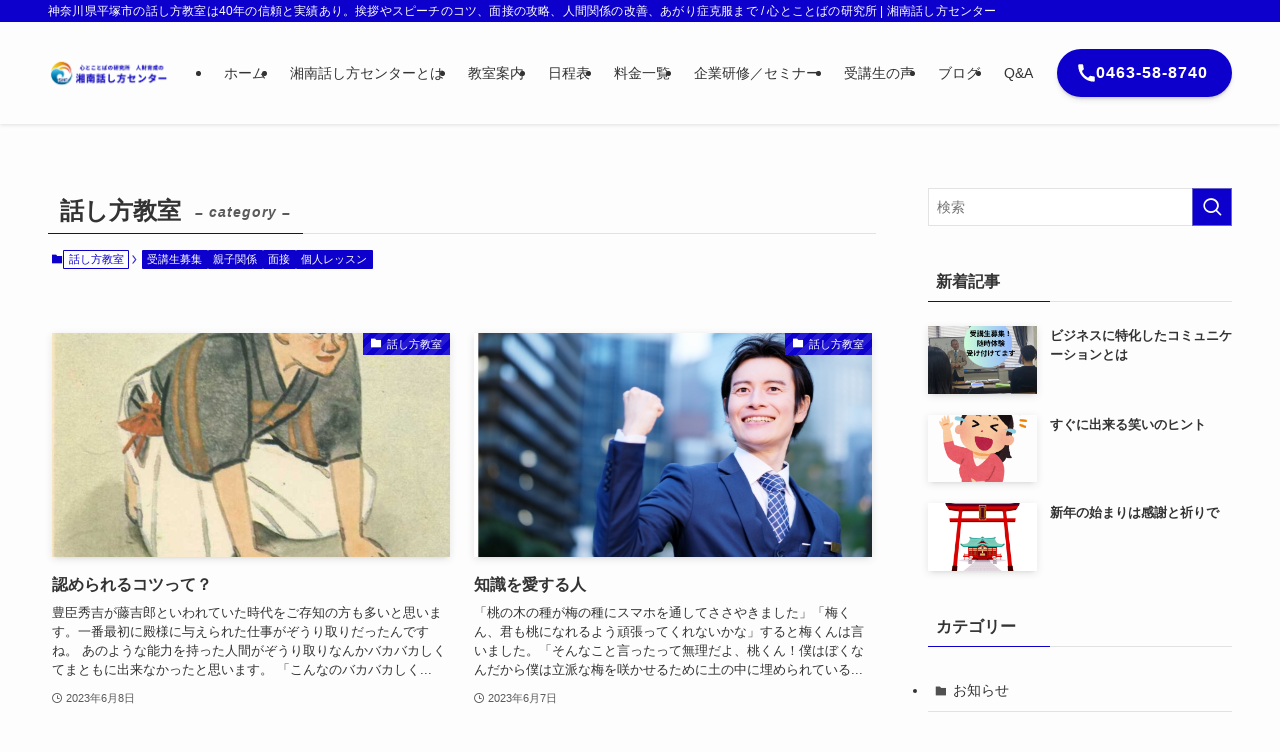

--- FILE ---
content_type: text/html; charset=UTF-8
request_url: https://8740.co.jp/category/%E8%A9%B1%E3%81%97%E6%96%B9%E6%95%99%E5%AE%A4/page/18/
body_size: 23031
content:
<!DOCTYPE html>
<html lang="ja" data-loaded="false" data-scrolled="false" data-spmenu="closed">
<head>
<meta charset="utf-8">
<meta name="format-detection" content="telephone=no">
<meta http-equiv="X-UA-Compatible" content="IE=edge">
<meta name="viewport" content="width=device-width, viewport-fit=cover">
<title>話し方教室 | Page 18 of 38 | 湘南話し方センター</title>
<meta name='robots' content='max-image-preview:large' />
<link rel='dns-prefetch' href='//webfonts.xserver.jp' />
<link rel="alternate" type="application/rss+xml" title="湘南話し方センター &raquo; フィード" href="https://8740.co.jp/feed/" />
<link rel="alternate" type="application/rss+xml" title="湘南話し方センター &raquo; コメントフィード" href="https://8740.co.jp/comments/feed/" />
<link rel="alternate" type="application/rss+xml" title="湘南話し方センター &raquo; 話し方教室 カテゴリーのフィード" href="https://8740.co.jp/category/%e8%a9%b1%e3%81%97%e6%96%b9%e6%95%99%e5%ae%a4/feed/" />

<!-- SEO SIMPLE PACK 3.6.2 -->
<link rel="canonical" href="https://8740.co.jp/category/%e8%a9%b1%e3%81%97%e6%96%b9%e6%95%99%e5%ae%a4/">
<meta property="og:locale" content="ja_JP">
<meta property="og:type" content="website">
<meta property="og:title" content="話し方教室 | Page 18 of 38 | 湘南話し方センター">
<meta property="og:url" content="https://8740.co.jp/category/%e8%a9%b1%e3%81%97%e6%96%b9%e6%95%99%e5%ae%a4/">
<meta property="og:site_name" content="湘南話し方センター">
<meta name="twitter:card" content="summary">
<!-- / SEO SIMPLE PACK -->

<style id='wp-img-auto-sizes-contain-inline-css' type='text/css'>
img:is([sizes=auto i],[sizes^="auto," i]){contain-intrinsic-size:3000px 1500px}
/*# sourceURL=wp-img-auto-sizes-contain-inline-css */
</style>
<style id='wp-block-library-inline-css' type='text/css'>
:root{--wp-block-synced-color:#7a00df;--wp-block-synced-color--rgb:122,0,223;--wp-bound-block-color:var(--wp-block-synced-color);--wp-editor-canvas-background:#ddd;--wp-admin-theme-color:#007cba;--wp-admin-theme-color--rgb:0,124,186;--wp-admin-theme-color-darker-10:#006ba1;--wp-admin-theme-color-darker-10--rgb:0,107,160.5;--wp-admin-theme-color-darker-20:#005a87;--wp-admin-theme-color-darker-20--rgb:0,90,135;--wp-admin-border-width-focus:2px}@media (min-resolution:192dpi){:root{--wp-admin-border-width-focus:1.5px}}.wp-element-button{cursor:pointer}:root .has-very-light-gray-background-color{background-color:#eee}:root .has-very-dark-gray-background-color{background-color:#313131}:root .has-very-light-gray-color{color:#eee}:root .has-very-dark-gray-color{color:#313131}:root .has-vivid-green-cyan-to-vivid-cyan-blue-gradient-background{background:linear-gradient(135deg,#00d084,#0693e3)}:root .has-purple-crush-gradient-background{background:linear-gradient(135deg,#34e2e4,#4721fb 50%,#ab1dfe)}:root .has-hazy-dawn-gradient-background{background:linear-gradient(135deg,#faaca8,#dad0ec)}:root .has-subdued-olive-gradient-background{background:linear-gradient(135deg,#fafae1,#67a671)}:root .has-atomic-cream-gradient-background{background:linear-gradient(135deg,#fdd79a,#004a59)}:root .has-nightshade-gradient-background{background:linear-gradient(135deg,#330968,#31cdcf)}:root .has-midnight-gradient-background{background:linear-gradient(135deg,#020381,#2874fc)}:root{--wp--preset--font-size--normal:16px;--wp--preset--font-size--huge:42px}.has-regular-font-size{font-size:1em}.has-larger-font-size{font-size:2.625em}.has-normal-font-size{font-size:var(--wp--preset--font-size--normal)}.has-huge-font-size{font-size:var(--wp--preset--font-size--huge)}.has-text-align-center{text-align:center}.has-text-align-left{text-align:left}.has-text-align-right{text-align:right}.has-fit-text{white-space:nowrap!important}#end-resizable-editor-section{display:none}.aligncenter{clear:both}.items-justified-left{justify-content:flex-start}.items-justified-center{justify-content:center}.items-justified-right{justify-content:flex-end}.items-justified-space-between{justify-content:space-between}.screen-reader-text{border:0;clip-path:inset(50%);height:1px;margin:-1px;overflow:hidden;padding:0;position:absolute;width:1px;word-wrap:normal!important}.screen-reader-text:focus{background-color:#ddd;clip-path:none;color:#444;display:block;font-size:1em;height:auto;left:5px;line-height:normal;padding:15px 23px 14px;text-decoration:none;top:5px;width:auto;z-index:100000}html :where(.has-border-color){border-style:solid}html :where([style*=border-top-color]){border-top-style:solid}html :where([style*=border-right-color]){border-right-style:solid}html :where([style*=border-bottom-color]){border-bottom-style:solid}html :where([style*=border-left-color]){border-left-style:solid}html :where([style*=border-width]){border-style:solid}html :where([style*=border-top-width]){border-top-style:solid}html :where([style*=border-right-width]){border-right-style:solid}html :where([style*=border-bottom-width]){border-bottom-style:solid}html :where([style*=border-left-width]){border-left-style:solid}html :where(img[class*=wp-image-]){height:auto;max-width:100%}:where(figure){margin:0 0 1em}html :where(.is-position-sticky){--wp-admin--admin-bar--position-offset:var(--wp-admin--admin-bar--height,0px)}@media screen and (max-width:600px){html :where(.is-position-sticky){--wp-admin--admin-bar--position-offset:0px}}

/*# sourceURL=wp-block-library-inline-css */
</style><style id='wp-block-image-inline-css' type='text/css'>
.wp-block-image>a,.wp-block-image>figure>a{display:inline-block}.wp-block-image img{box-sizing:border-box;height:auto;max-width:100%;vertical-align:bottom}@media not (prefers-reduced-motion){.wp-block-image img.hide{visibility:hidden}.wp-block-image img.show{animation:show-content-image .4s}}.wp-block-image[style*=border-radius] img,.wp-block-image[style*=border-radius]>a{border-radius:inherit}.wp-block-image.has-custom-border img{box-sizing:border-box}.wp-block-image.aligncenter{text-align:center}.wp-block-image.alignfull>a,.wp-block-image.alignwide>a{width:100%}.wp-block-image.alignfull img,.wp-block-image.alignwide img{height:auto;width:100%}.wp-block-image .aligncenter,.wp-block-image .alignleft,.wp-block-image .alignright,.wp-block-image.aligncenter,.wp-block-image.alignleft,.wp-block-image.alignright{display:table}.wp-block-image .aligncenter>figcaption,.wp-block-image .alignleft>figcaption,.wp-block-image .alignright>figcaption,.wp-block-image.aligncenter>figcaption,.wp-block-image.alignleft>figcaption,.wp-block-image.alignright>figcaption{caption-side:bottom;display:table-caption}.wp-block-image .alignleft{float:left;margin:.5em 1em .5em 0}.wp-block-image .alignright{float:right;margin:.5em 0 .5em 1em}.wp-block-image .aligncenter{margin-left:auto;margin-right:auto}.wp-block-image :where(figcaption){margin-bottom:1em;margin-top:.5em}.wp-block-image.is-style-circle-mask img{border-radius:9999px}@supports ((-webkit-mask-image:none) or (mask-image:none)) or (-webkit-mask-image:none){.wp-block-image.is-style-circle-mask img{border-radius:0;-webkit-mask-image:url('data:image/svg+xml;utf8,<svg viewBox="0 0 100 100" xmlns="http://www.w3.org/2000/svg"><circle cx="50" cy="50" r="50"/></svg>');mask-image:url('data:image/svg+xml;utf8,<svg viewBox="0 0 100 100" xmlns="http://www.w3.org/2000/svg"><circle cx="50" cy="50" r="50"/></svg>');mask-mode:alpha;-webkit-mask-position:center;mask-position:center;-webkit-mask-repeat:no-repeat;mask-repeat:no-repeat;-webkit-mask-size:contain;mask-size:contain}}:root :where(.wp-block-image.is-style-rounded img,.wp-block-image .is-style-rounded img){border-radius:9999px}.wp-block-image figure{margin:0}.wp-lightbox-container{display:flex;flex-direction:column;position:relative}.wp-lightbox-container img{cursor:zoom-in}.wp-lightbox-container img:hover+button{opacity:1}.wp-lightbox-container button{align-items:center;backdrop-filter:blur(16px) saturate(180%);background-color:#5a5a5a40;border:none;border-radius:4px;cursor:zoom-in;display:flex;height:20px;justify-content:center;opacity:0;padding:0;position:absolute;right:16px;text-align:center;top:16px;width:20px;z-index:100}@media not (prefers-reduced-motion){.wp-lightbox-container button{transition:opacity .2s ease}}.wp-lightbox-container button:focus-visible{outline:3px auto #5a5a5a40;outline:3px auto -webkit-focus-ring-color;outline-offset:3px}.wp-lightbox-container button:hover{cursor:pointer;opacity:1}.wp-lightbox-container button:focus{opacity:1}.wp-lightbox-container button:focus,.wp-lightbox-container button:hover,.wp-lightbox-container button:not(:hover):not(:active):not(.has-background){background-color:#5a5a5a40;border:none}.wp-lightbox-overlay{box-sizing:border-box;cursor:zoom-out;height:100vh;left:0;overflow:hidden;position:fixed;top:0;visibility:hidden;width:100%;z-index:100000}.wp-lightbox-overlay .close-button{align-items:center;cursor:pointer;display:flex;justify-content:center;min-height:40px;min-width:40px;padding:0;position:absolute;right:calc(env(safe-area-inset-right) + 16px);top:calc(env(safe-area-inset-top) + 16px);z-index:5000000}.wp-lightbox-overlay .close-button:focus,.wp-lightbox-overlay .close-button:hover,.wp-lightbox-overlay .close-button:not(:hover):not(:active):not(.has-background){background:none;border:none}.wp-lightbox-overlay .lightbox-image-container{height:var(--wp--lightbox-container-height);left:50%;overflow:hidden;position:absolute;top:50%;transform:translate(-50%,-50%);transform-origin:top left;width:var(--wp--lightbox-container-width);z-index:9999999999}.wp-lightbox-overlay .wp-block-image{align-items:center;box-sizing:border-box;display:flex;height:100%;justify-content:center;margin:0;position:relative;transform-origin:0 0;width:100%;z-index:3000000}.wp-lightbox-overlay .wp-block-image img{height:var(--wp--lightbox-image-height);min-height:var(--wp--lightbox-image-height);min-width:var(--wp--lightbox-image-width);width:var(--wp--lightbox-image-width)}.wp-lightbox-overlay .wp-block-image figcaption{display:none}.wp-lightbox-overlay button{background:none;border:none}.wp-lightbox-overlay .scrim{background-color:#fff;height:100%;opacity:.9;position:absolute;width:100%;z-index:2000000}.wp-lightbox-overlay.active{visibility:visible}@media not (prefers-reduced-motion){.wp-lightbox-overlay.active{animation:turn-on-visibility .25s both}.wp-lightbox-overlay.active img{animation:turn-on-visibility .35s both}.wp-lightbox-overlay.show-closing-animation:not(.active){animation:turn-off-visibility .35s both}.wp-lightbox-overlay.show-closing-animation:not(.active) img{animation:turn-off-visibility .25s both}.wp-lightbox-overlay.zoom.active{animation:none;opacity:1;visibility:visible}.wp-lightbox-overlay.zoom.active .lightbox-image-container{animation:lightbox-zoom-in .4s}.wp-lightbox-overlay.zoom.active .lightbox-image-container img{animation:none}.wp-lightbox-overlay.zoom.active .scrim{animation:turn-on-visibility .4s forwards}.wp-lightbox-overlay.zoom.show-closing-animation:not(.active){animation:none}.wp-lightbox-overlay.zoom.show-closing-animation:not(.active) .lightbox-image-container{animation:lightbox-zoom-out .4s}.wp-lightbox-overlay.zoom.show-closing-animation:not(.active) .lightbox-image-container img{animation:none}.wp-lightbox-overlay.zoom.show-closing-animation:not(.active) .scrim{animation:turn-off-visibility .4s forwards}}@keyframes show-content-image{0%{visibility:hidden}99%{visibility:hidden}to{visibility:visible}}@keyframes turn-on-visibility{0%{opacity:0}to{opacity:1}}@keyframes turn-off-visibility{0%{opacity:1;visibility:visible}99%{opacity:0;visibility:visible}to{opacity:0;visibility:hidden}}@keyframes lightbox-zoom-in{0%{transform:translate(calc((-100vw + var(--wp--lightbox-scrollbar-width))/2 + var(--wp--lightbox-initial-left-position)),calc(-50vh + var(--wp--lightbox-initial-top-position))) scale(var(--wp--lightbox-scale))}to{transform:translate(-50%,-50%) scale(1)}}@keyframes lightbox-zoom-out{0%{transform:translate(-50%,-50%) scale(1);visibility:visible}99%{visibility:visible}to{transform:translate(calc((-100vw + var(--wp--lightbox-scrollbar-width))/2 + var(--wp--lightbox-initial-left-position)),calc(-50vh + var(--wp--lightbox-initial-top-position))) scale(var(--wp--lightbox-scale));visibility:hidden}}
/*# sourceURL=https://8740.co.jp/wp-includes/blocks/image/style.min.css */
</style>
<style id='wp-block-spacer-inline-css' type='text/css'>
.wp-block-spacer{clear:both}
/*# sourceURL=https://8740.co.jp/wp-includes/blocks/spacer/style.min.css */
</style>
<style id='global-styles-inline-css' type='text/css'>
:root{--wp--preset--aspect-ratio--square: 1;--wp--preset--aspect-ratio--4-3: 4/3;--wp--preset--aspect-ratio--3-4: 3/4;--wp--preset--aspect-ratio--3-2: 3/2;--wp--preset--aspect-ratio--2-3: 2/3;--wp--preset--aspect-ratio--16-9: 16/9;--wp--preset--aspect-ratio--9-16: 9/16;--wp--preset--color--black: #000;--wp--preset--color--cyan-bluish-gray: #abb8c3;--wp--preset--color--white: #fff;--wp--preset--color--pale-pink: #f78da7;--wp--preset--color--vivid-red: #cf2e2e;--wp--preset--color--luminous-vivid-orange: #ff6900;--wp--preset--color--luminous-vivid-amber: #fcb900;--wp--preset--color--light-green-cyan: #7bdcb5;--wp--preset--color--vivid-green-cyan: #00d084;--wp--preset--color--pale-cyan-blue: #8ed1fc;--wp--preset--color--vivid-cyan-blue: #0693e3;--wp--preset--color--vivid-purple: #9b51e0;--wp--preset--color--swl-main: var(--color_main);--wp--preset--color--swl-main-thin: var(--color_main_thin);--wp--preset--color--swl-gray: var(--color_gray);--wp--preset--color--swl-deep-01: var(--color_deep01);--wp--preset--color--swl-deep-02: var(--color_deep02);--wp--preset--color--swl-deep-03: var(--color_deep03);--wp--preset--color--swl-deep-04: var(--color_deep04);--wp--preset--color--swl-pale-01: var(--color_pale01);--wp--preset--color--swl-pale-02: var(--color_pale02);--wp--preset--color--swl-pale-03: var(--color_pale03);--wp--preset--color--swl-pale-04: var(--color_pale04);--wp--preset--gradient--vivid-cyan-blue-to-vivid-purple: linear-gradient(135deg,rgb(6,147,227) 0%,rgb(155,81,224) 100%);--wp--preset--gradient--light-green-cyan-to-vivid-green-cyan: linear-gradient(135deg,rgb(122,220,180) 0%,rgb(0,208,130) 100%);--wp--preset--gradient--luminous-vivid-amber-to-luminous-vivid-orange: linear-gradient(135deg,rgb(252,185,0) 0%,rgb(255,105,0) 100%);--wp--preset--gradient--luminous-vivid-orange-to-vivid-red: linear-gradient(135deg,rgb(255,105,0) 0%,rgb(207,46,46) 100%);--wp--preset--gradient--very-light-gray-to-cyan-bluish-gray: linear-gradient(135deg,rgb(238,238,238) 0%,rgb(169,184,195) 100%);--wp--preset--gradient--cool-to-warm-spectrum: linear-gradient(135deg,rgb(74,234,220) 0%,rgb(151,120,209) 20%,rgb(207,42,186) 40%,rgb(238,44,130) 60%,rgb(251,105,98) 80%,rgb(254,248,76) 100%);--wp--preset--gradient--blush-light-purple: linear-gradient(135deg,rgb(255,206,236) 0%,rgb(152,150,240) 100%);--wp--preset--gradient--blush-bordeaux: linear-gradient(135deg,rgb(254,205,165) 0%,rgb(254,45,45) 50%,rgb(107,0,62) 100%);--wp--preset--gradient--luminous-dusk: linear-gradient(135deg,rgb(255,203,112) 0%,rgb(199,81,192) 50%,rgb(65,88,208) 100%);--wp--preset--gradient--pale-ocean: linear-gradient(135deg,rgb(255,245,203) 0%,rgb(182,227,212) 50%,rgb(51,167,181) 100%);--wp--preset--gradient--electric-grass: linear-gradient(135deg,rgb(202,248,128) 0%,rgb(113,206,126) 100%);--wp--preset--gradient--midnight: linear-gradient(135deg,rgb(2,3,129) 0%,rgb(40,116,252) 100%);--wp--preset--font-size--small: 0.9em;--wp--preset--font-size--medium: 1.1em;--wp--preset--font-size--large: 1.25em;--wp--preset--font-size--x-large: 42px;--wp--preset--font-size--xs: 0.75em;--wp--preset--font-size--huge: 1.6em;--wp--preset--spacing--20: 0.44rem;--wp--preset--spacing--30: 0.67rem;--wp--preset--spacing--40: 1rem;--wp--preset--spacing--50: 1.5rem;--wp--preset--spacing--60: 2.25rem;--wp--preset--spacing--70: 3.38rem;--wp--preset--spacing--80: 5.06rem;--wp--preset--shadow--natural: 6px 6px 9px rgba(0, 0, 0, 0.2);--wp--preset--shadow--deep: 12px 12px 50px rgba(0, 0, 0, 0.4);--wp--preset--shadow--sharp: 6px 6px 0px rgba(0, 0, 0, 0.2);--wp--preset--shadow--outlined: 6px 6px 0px -3px rgb(255, 255, 255), 6px 6px rgb(0, 0, 0);--wp--preset--shadow--crisp: 6px 6px 0px rgb(0, 0, 0);}:where(.is-layout-flex){gap: 0.5em;}:where(.is-layout-grid){gap: 0.5em;}body .is-layout-flex{display: flex;}.is-layout-flex{flex-wrap: wrap;align-items: center;}.is-layout-flex > :is(*, div){margin: 0;}body .is-layout-grid{display: grid;}.is-layout-grid > :is(*, div){margin: 0;}:where(.wp-block-columns.is-layout-flex){gap: 2em;}:where(.wp-block-columns.is-layout-grid){gap: 2em;}:where(.wp-block-post-template.is-layout-flex){gap: 1.25em;}:where(.wp-block-post-template.is-layout-grid){gap: 1.25em;}.has-black-color{color: var(--wp--preset--color--black) !important;}.has-cyan-bluish-gray-color{color: var(--wp--preset--color--cyan-bluish-gray) !important;}.has-white-color{color: var(--wp--preset--color--white) !important;}.has-pale-pink-color{color: var(--wp--preset--color--pale-pink) !important;}.has-vivid-red-color{color: var(--wp--preset--color--vivid-red) !important;}.has-luminous-vivid-orange-color{color: var(--wp--preset--color--luminous-vivid-orange) !important;}.has-luminous-vivid-amber-color{color: var(--wp--preset--color--luminous-vivid-amber) !important;}.has-light-green-cyan-color{color: var(--wp--preset--color--light-green-cyan) !important;}.has-vivid-green-cyan-color{color: var(--wp--preset--color--vivid-green-cyan) !important;}.has-pale-cyan-blue-color{color: var(--wp--preset--color--pale-cyan-blue) !important;}.has-vivid-cyan-blue-color{color: var(--wp--preset--color--vivid-cyan-blue) !important;}.has-vivid-purple-color{color: var(--wp--preset--color--vivid-purple) !important;}.has-black-background-color{background-color: var(--wp--preset--color--black) !important;}.has-cyan-bluish-gray-background-color{background-color: var(--wp--preset--color--cyan-bluish-gray) !important;}.has-white-background-color{background-color: var(--wp--preset--color--white) !important;}.has-pale-pink-background-color{background-color: var(--wp--preset--color--pale-pink) !important;}.has-vivid-red-background-color{background-color: var(--wp--preset--color--vivid-red) !important;}.has-luminous-vivid-orange-background-color{background-color: var(--wp--preset--color--luminous-vivid-orange) !important;}.has-luminous-vivid-amber-background-color{background-color: var(--wp--preset--color--luminous-vivid-amber) !important;}.has-light-green-cyan-background-color{background-color: var(--wp--preset--color--light-green-cyan) !important;}.has-vivid-green-cyan-background-color{background-color: var(--wp--preset--color--vivid-green-cyan) !important;}.has-pale-cyan-blue-background-color{background-color: var(--wp--preset--color--pale-cyan-blue) !important;}.has-vivid-cyan-blue-background-color{background-color: var(--wp--preset--color--vivid-cyan-blue) !important;}.has-vivid-purple-background-color{background-color: var(--wp--preset--color--vivid-purple) !important;}.has-black-border-color{border-color: var(--wp--preset--color--black) !important;}.has-cyan-bluish-gray-border-color{border-color: var(--wp--preset--color--cyan-bluish-gray) !important;}.has-white-border-color{border-color: var(--wp--preset--color--white) !important;}.has-pale-pink-border-color{border-color: var(--wp--preset--color--pale-pink) !important;}.has-vivid-red-border-color{border-color: var(--wp--preset--color--vivid-red) !important;}.has-luminous-vivid-orange-border-color{border-color: var(--wp--preset--color--luminous-vivid-orange) !important;}.has-luminous-vivid-amber-border-color{border-color: var(--wp--preset--color--luminous-vivid-amber) !important;}.has-light-green-cyan-border-color{border-color: var(--wp--preset--color--light-green-cyan) !important;}.has-vivid-green-cyan-border-color{border-color: var(--wp--preset--color--vivid-green-cyan) !important;}.has-pale-cyan-blue-border-color{border-color: var(--wp--preset--color--pale-cyan-blue) !important;}.has-vivid-cyan-blue-border-color{border-color: var(--wp--preset--color--vivid-cyan-blue) !important;}.has-vivid-purple-border-color{border-color: var(--wp--preset--color--vivid-purple) !important;}.has-vivid-cyan-blue-to-vivid-purple-gradient-background{background: var(--wp--preset--gradient--vivid-cyan-blue-to-vivid-purple) !important;}.has-light-green-cyan-to-vivid-green-cyan-gradient-background{background: var(--wp--preset--gradient--light-green-cyan-to-vivid-green-cyan) !important;}.has-luminous-vivid-amber-to-luminous-vivid-orange-gradient-background{background: var(--wp--preset--gradient--luminous-vivid-amber-to-luminous-vivid-orange) !important;}.has-luminous-vivid-orange-to-vivid-red-gradient-background{background: var(--wp--preset--gradient--luminous-vivid-orange-to-vivid-red) !important;}.has-very-light-gray-to-cyan-bluish-gray-gradient-background{background: var(--wp--preset--gradient--very-light-gray-to-cyan-bluish-gray) !important;}.has-cool-to-warm-spectrum-gradient-background{background: var(--wp--preset--gradient--cool-to-warm-spectrum) !important;}.has-blush-light-purple-gradient-background{background: var(--wp--preset--gradient--blush-light-purple) !important;}.has-blush-bordeaux-gradient-background{background: var(--wp--preset--gradient--blush-bordeaux) !important;}.has-luminous-dusk-gradient-background{background: var(--wp--preset--gradient--luminous-dusk) !important;}.has-pale-ocean-gradient-background{background: var(--wp--preset--gradient--pale-ocean) !important;}.has-electric-grass-gradient-background{background: var(--wp--preset--gradient--electric-grass) !important;}.has-midnight-gradient-background{background: var(--wp--preset--gradient--midnight) !important;}.has-small-font-size{font-size: var(--wp--preset--font-size--small) !important;}.has-medium-font-size{font-size: var(--wp--preset--font-size--medium) !important;}.has-large-font-size{font-size: var(--wp--preset--font-size--large) !important;}.has-x-large-font-size{font-size: var(--wp--preset--font-size--x-large) !important;}
/*# sourceURL=global-styles-inline-css */
</style>

<link rel='stylesheet' id='swell-icons-css' href='https://8740.co.jp/wp-content/themes/swell/build/css/swell-icons.css?ver=2.16.0' type='text/css' media='all' />
<link rel='stylesheet' id='main_style-css' href='https://8740.co.jp/wp-content/themes/swell/build/css/main.css?ver=2.16.0' type='text/css' media='all' />
<link rel='stylesheet' id='swell_blocks-css' href='https://8740.co.jp/wp-content/themes/swell/build/css/blocks.css?ver=2.16.0' type='text/css' media='all' />
<style id='swell_custom-inline-css' type='text/css'>
:root{--swl-fz--content:4.2vw;--swl-font_family:"游ゴシック体", "Yu Gothic", YuGothic, "Hiragino Kaku Gothic ProN", "Hiragino Sans", Meiryo, sans-serif;--swl-font_weight:500;--color_main:#0d00cc;--color_text:#333;--color_link:#1176d4;--color_htag:#0d00cc;--color_bg:#fdfdfd;--color_gradient1:#d8ffff;--color_gradient2:#87e7ff;--color_main_thin:rgba(16, 0, 255, 0.05 );--color_main_dark:rgba(10, 0, 153, 1 );--color_list_check:#0d00cc;--color_list_num:#0d00cc;--color_list_good:#86dd7b;--color_list_triangle:#f4e03a;--color_list_bad:#f36060;--color_faq_q:#d55656;--color_faq_a:#6599b7;--color_icon_good:#3cd250;--color_icon_good_bg:#ecffe9;--color_icon_bad:#4b73eb;--color_icon_bad_bg:#eafaff;--color_icon_info:#f578b4;--color_icon_info_bg:#fff0fa;--color_icon_announce:#ffa537;--color_icon_announce_bg:#fff5f0;--color_icon_pen:#7a7a7a;--color_icon_pen_bg:#f7f7f7;--color_icon_book:#787364;--color_icon_book_bg:#f8f6ef;--color_icon_point:#ffa639;--color_icon_check:#86d67c;--color_icon_batsu:#f36060;--color_icon_hatena:#5295cc;--color_icon_caution:#f7da38;--color_icon_memo:#84878a;--color_deep01:#e44141;--color_deep02:#3d79d5;--color_deep03:#63a84d;--color_deep04:#f09f4d;--color_pale01:#fff2f0;--color_pale02:#f3f8fd;--color_pale03:#f1f9ee;--color_pale04:#fdf9ee;--color_mark_blue:#b7e3ff;--color_mark_green:#bdf9c3;--color_mark_yellow:#fcf69f;--color_mark_orange:#ffddbc;--border01:solid 1px var(--color_main);--border02:double 4px var(--color_main);--border03:dashed 2px var(--color_border);--border04:solid 4px var(--color_gray);--card_posts_thumb_ratio:56.25%;--list_posts_thumb_ratio:61.805%;--big_posts_thumb_ratio:56.25%;--thumb_posts_thumb_ratio:61.805%;--blogcard_thumb_ratio:56.25%;--color_header_bg:#fdfdfd;--color_header_text:#333;--color_footer_bg:#fdfdfd;--color_footer_text:#333;--container_size:1200px;--article_size:900px;--logo_size_sp:80px;--logo_size_pc:70px;--logo_size_pcfix:48px;}.swl-cell-bg[data-icon="doubleCircle"]{--cell-icon-color:#ffc977}.swl-cell-bg[data-icon="circle"]{--cell-icon-color:#94e29c}.swl-cell-bg[data-icon="triangle"]{--cell-icon-color:#eeda2f}.swl-cell-bg[data-icon="close"]{--cell-icon-color:#ec9191}.swl-cell-bg[data-icon="hatena"]{--cell-icon-color:#93c9da}.swl-cell-bg[data-icon="check"]{--cell-icon-color:#94e29c}.swl-cell-bg[data-icon="line"]{--cell-icon-color:#9b9b9b}.cap_box[data-colset="col1"]{--capbox-color:#f59b5f;--capbox-color--bg:#fff8eb}.cap_box[data-colset="col2"]{--capbox-color:#5fb9f5;--capbox-color--bg:#edf5ff}.cap_box[data-colset="col3"]{--capbox-color:#2fcd90;--capbox-color--bg:#eafaf2}.red_{--the-btn-color:#f74a4a;--the-btn-color2:#ffbc49;--the-solid-shadow: rgba(185, 56, 56, 1 )}.blue_{--the-btn-color:#338df4;--the-btn-color2:#35eaff;--the-solid-shadow: rgba(38, 106, 183, 1 )}.green_{--the-btn-color:#62d847;--the-btn-color2:#7bf7bd;--the-solid-shadow: rgba(74, 162, 53, 1 )}.is-style-btn_normal{--the-btn-radius:80px}.is-style-btn_solid{--the-btn-radius:80px}.is-style-btn_shiny{--the-btn-radius:80px}.is-style-btn_line{--the-btn-radius:80px}.post_content blockquote{padding:1.5em 2em 1.5em 3em}.post_content blockquote::before{content:"";display:block;width:5px;height:calc(100% - 3em);top:1.5em;left:1.5em;border-left:solid 1px rgba(180,180,180,.75);border-right:solid 1px rgba(180,180,180,.75);}.mark_blue{background:-webkit-linear-gradient(transparent 64%,var(--color_mark_blue) 0%);background:linear-gradient(transparent 64%,var(--color_mark_blue) 0%)}.mark_green{background:-webkit-linear-gradient(transparent 64%,var(--color_mark_green) 0%);background:linear-gradient(transparent 64%,var(--color_mark_green) 0%)}.mark_yellow{background:-webkit-linear-gradient(transparent 64%,var(--color_mark_yellow) 0%);background:linear-gradient(transparent 64%,var(--color_mark_yellow) 0%)}.mark_orange{background:-webkit-linear-gradient(transparent 64%,var(--color_mark_orange) 0%);background:linear-gradient(transparent 64%,var(--color_mark_orange) 0%)}[class*="is-style-icon_"]{color:#333;border-width:0}[class*="is-style-big_icon_"]{border-width:2px;border-style:solid}[data-col="gray"] .c-balloon__text{background:#f7f7f7;border-color:#ccc}[data-col="gray"] .c-balloon__before{border-right-color:#f7f7f7}[data-col="green"] .c-balloon__text{background:#d1f8c2;border-color:#9ddd93}[data-col="green"] .c-balloon__before{border-right-color:#d1f8c2}[data-col="blue"] .c-balloon__text{background:#e2f6ff;border-color:#93d2f0}[data-col="blue"] .c-balloon__before{border-right-color:#e2f6ff}[data-col="red"] .c-balloon__text{background:#ffebeb;border-color:#f48789}[data-col="red"] .c-balloon__before{border-right-color:#ffebeb}[data-col="yellow"] .c-balloon__text{background:#f9f7d2;border-color:#fbe593}[data-col="yellow"] .c-balloon__before{border-right-color:#f9f7d2}.-type-list2 .p-postList__body::after,.-type-big .p-postList__body::after{content: "READ MORE »";}.c-postThumb__cat{background-color:#0d00cc;color:#fff;background-image: repeating-linear-gradient(-45deg,rgba(255,255,255,.1),rgba(255,255,255,.1) 6px,transparent 6px,transparent 12px)}.post_content h2:where(:not([class^="swell-block-"]):not(.faq_q):not(.p-postList__title)){background:var(--color_htag);padding:.75em 1em;color:#fff}.post_content h2:where(:not([class^="swell-block-"]):not(.faq_q):not(.p-postList__title))::before{position:absolute;display:block;pointer-events:none;content:"";top:-4px;left:0;width:100%;height:calc(100% + 4px);box-sizing:content-box;border-top:solid 2px var(--color_htag);border-bottom:solid 2px var(--color_htag)}.post_content h3:where(:not([class^="swell-block-"]):not(.faq_q):not(.p-postList__title)){padding:0 .5em .5em}.post_content h3:where(:not([class^="swell-block-"]):not(.faq_q):not(.p-postList__title))::before{content:"";width:100%;height:2px;background: repeating-linear-gradient(90deg, var(--color_htag) 0%, var(--color_htag) 29.3%, rgba(150,150,150,.2) 29.3%, rgba(150,150,150,.2) 100%)}.post_content h4:where(:not([class^="swell-block-"]):not(.faq_q):not(.p-postList__title)){padding:0 0 0 16px;border-left:solid 2px var(--color_htag)}.post_content h2.is-style-section_ttl{padding-bottom:.75em}.post_content h2.is-style-section_ttl::after{position:absolute;top:auto;bottom:0;left:calc(50% - 1.25em);right:auto;display:block;width:2.5em;height:1px;border-radius:2px;pointer-events:none;background:currentColor;content:""}.post_content h2.is-style-section_ttl.has-text-align-left::after{left:0px;right:auto}.post_content h2.is-style-section_ttl.has-text-align-right::after{left:auto;right:0}.l-header{box-shadow: 0 1px 4px rgba(0,0,0,.12)}.l-header__bar{color:#fff;background:var(--color_main)}.l-header__menuBtn{order:3}.l-header__customBtn{order:1}.c-gnav a::after{background:var(--color_main);width:100%;height:2px;transform:scaleX(0)}.p-spHeadMenu .menu-item.-current{border-bottom-color:var(--color_main)}.c-gnav > li:hover > a::after,.c-gnav > .-current > a::after{transform: scaleX(1)}.c-gnav .sub-menu{color:#333;background:#fff}.l-fixHeader::before{opacity:1}#pagetop{border-radius:50%}.c-widget__title.-spmenu{padding:.5em .75em;border-radius:var(--swl-radius--2, 0px);background:var(--color_main);color:#fff;}.c-widget__title.-footer{padding:.5em}.c-widget__title.-footer::before{content:"";bottom:0;left:0;width:40%;z-index:1;background:var(--color_main)}.c-widget__title.-footer::after{content:"";bottom:0;left:0;width:100%;background:var(--color_border)}.c-secTitle{border-left:solid 2px var(--color_main);padding:0em .75em}.p-spMenu{color:#333}.p-spMenu__inner::before{background:#fdfdfd;opacity:1}.p-spMenu__overlay{background:#000;opacity:0.6}[class*="page-numbers"]{color:#fff;background-color:#dedede}a{text-decoration: none}.l-topTitleArea.c-filterLayer::before{background-color:#000000;opacity:0.05;content:""}@media screen and (min-width: 960px){:root{}}@media screen and (max-width: 959px){:root{}.l-header__logo{order:2;text-align:center}}@media screen and (min-width: 600px){:root{--swl-fz--content:18px;}}@media screen and (max-width: 599px){:root{}}@media (min-width: 1108px) {.alignwide{left:-100px;width:calc(100% + 200px);}}@media (max-width: 1108px) {.-sidebar-off .swell-block-fullWide__inner.l-container .alignwide{left:0px;width:100%;}}.l-fixHeader .l-fixHeader__gnav{order:0}[data-scrolled=true] .l-fixHeader[data-ready]{opacity:1;-webkit-transform:translateY(0)!important;transform:translateY(0)!important;visibility:visible}.-body-solid .l-fixHeader{box-shadow:0 2px 4px var(--swl-color_shadow)}.l-fixHeader__inner{align-items:stretch;color:var(--color_header_text);display:flex;padding-bottom:0;padding-top:0;position:relative;z-index:1}.l-fixHeader__logo{align-items:center;display:flex;line-height:1;margin-right:24px;order:0;padding:16px 0}.is-style-btn_normal a,.is-style-btn_shiny a{box-shadow:var(--swl-btn_shadow)}.c-shareBtns__btn,.is-style-balloon>.c-tabList .c-tabList__button,.p-snsCta,[class*=page-numbers]{box-shadow:var(--swl-box_shadow)}.p-articleThumb__img,.p-articleThumb__youtube{box-shadow:var(--swl-img_shadow)}.p-pickupBanners__item .c-bannerLink,.p-postList__thumb{box-shadow:0 2px 8px rgba(0,0,0,.1),0 4px 4px -4px rgba(0,0,0,.1)}.p-postList.-w-ranking li:before{background-image:repeating-linear-gradient(-45deg,hsla(0,0%,100%,.1),hsla(0,0%,100%,.1) 6px,transparent 0,transparent 12px);box-shadow:1px 1px 4px rgba(0,0,0,.2)}.l-header__bar{position:relative;width:100%}.l-header__bar .c-catchphrase{color:inherit;font-size:12px;letter-spacing:var(--swl-letter_spacing,.2px);line-height:14px;margin-right:auto;overflow:hidden;padding:4px 0;white-space:nowrap;width:50%}.l-header__bar .c-iconList .c-iconList__link{margin:0;padding:4px 6px}.l-header__barInner{align-items:center;display:flex;justify-content:flex-end}@media (min-width:960px){.-series .l-header__inner{align-items:stretch;display:flex}.-series .l-header__logo{align-items:center;display:flex;flex-wrap:wrap;margin-right:24px;padding:16px 0}.-series .l-header__logo .c-catchphrase{font-size:13px;padding:4px 0}.-series .c-headLogo{margin-right:16px}.-series-right .l-header__inner{justify-content:space-between}.-series-right .c-gnavWrap{margin-left:auto}.-series-right .w-header{margin-left:12px}.-series-left .w-header{margin-left:auto}}@media (min-width:960px) and (min-width:600px){.-series .c-headLogo{max-width:400px}}.c-gnav .sub-menu a:before,.c-listMenu a:before{-webkit-font-smoothing:antialiased;-moz-osx-font-smoothing:grayscale;font-family:icomoon!important;font-style:normal;font-variant:normal;font-weight:400;line-height:1;text-transform:none}.c-submenuToggleBtn{display:none}.c-listMenu a{padding:.75em 1em .75em 1.5em;transition:padding .25s}.c-listMenu a:hover{padding-left:1.75em;padding-right:.75em}.c-gnav .sub-menu a:before,.c-listMenu a:before{color:inherit;content:"\e921";display:inline-block;left:2px;position:absolute;top:50%;-webkit-transform:translateY(-50%);transform:translateY(-50%);vertical-align:middle}.widget_categories>ul>.cat-item>a,.wp-block-categories-list>li>a{padding-left:1.75em}.c-listMenu .children,.c-listMenu .sub-menu{margin:0}.c-listMenu .children a,.c-listMenu .sub-menu a{font-size:.9em;padding-left:2.5em}.c-listMenu .children a:before,.c-listMenu .sub-menu a:before{left:1em}.c-listMenu .children a:hover,.c-listMenu .sub-menu a:hover{padding-left:2.75em}.c-listMenu .children ul a,.c-listMenu .sub-menu ul a{padding-left:3.25em}.c-listMenu .children ul a:before,.c-listMenu .sub-menu ul a:before{left:1.75em}.c-listMenu .children ul a:hover,.c-listMenu .sub-menu ul a:hover{padding-left:3.5em}.c-gnav li:hover>.sub-menu{opacity:1;visibility:visible}.c-gnav .sub-menu:before{background:inherit;content:"";height:100%;left:0;position:absolute;top:0;width:100%;z-index:0}.c-gnav .sub-menu .sub-menu{left:100%;top:0;z-index:-1}.c-gnav .sub-menu a{padding-left:2em}.c-gnav .sub-menu a:before{left:.5em}.c-gnav .sub-menu a:hover .ttl{left:4px}:root{--color_content_bg:var(--color_bg);}.c-widget__title.-side{padding:.5em}.c-widget__title.-side::before{content:"";bottom:0;left:0;width:40%;z-index:1;background:var(--color_main)}.c-widget__title.-side::after{content:"";bottom:0;left:0;width:100%;background:var(--color_border)}@media screen and (min-width: 960px){:root{}}@media screen and (max-width: 959px){:root{}}@media screen and (min-width: 600px){:root{}}@media screen and (max-width: 599px){:root{}}.swell-block-fullWide__inner.l-container{--swl-fw_inner_pad:var(--swl-pad_container,0px)}@media (min-width:960px){.-sidebar-on .l-content .alignfull,.-sidebar-on .l-content .alignwide{left:-16px;width:calc(100% + 32px)}.swell-block-fullWide__inner.l-article{--swl-fw_inner_pad:var(--swl-pad_post_content,0px)}.-sidebar-on .swell-block-fullWide__inner .alignwide{left:0;width:100%}.-sidebar-on .swell-block-fullWide__inner .alignfull{left:calc(0px - var(--swl-fw_inner_pad, 0))!important;margin-left:0!important;margin-right:0!important;width:calc(100% + var(--swl-fw_inner_pad, 0)*2)!important}}.-index-off .p-toc,.swell-toc-placeholder:empty{display:none}.p-toc.-modal{height:100%;margin:0;overflow-y:auto;padding:0}#main_content .p-toc{border-radius:var(--swl-radius--2,0);margin:4em auto;max-width:800px}#sidebar .p-toc{margin-top:-.5em}.p-toc .__pn:before{content:none!important;counter-increment:none}.p-toc .__prev{margin:0 0 1em}.p-toc .__next{margin:1em 0 0}.p-toc.is-omitted:not([data-omit=ct]) [data-level="2"] .p-toc__childList{height:0;margin-bottom:-.5em;visibility:hidden}.p-toc.is-omitted:not([data-omit=nest]){position:relative}.p-toc.is-omitted:not([data-omit=nest]):before{background:linear-gradient(hsla(0,0%,100%,0),var(--color_bg));bottom:5em;content:"";height:4em;left:0;opacity:.75;pointer-events:none;position:absolute;width:100%;z-index:1}.p-toc.is-omitted:not([data-omit=nest]):after{background:var(--color_bg);bottom:0;content:"";height:5em;left:0;opacity:.75;position:absolute;width:100%;z-index:1}.p-toc.is-omitted:not([data-omit=nest]) .__next,.p-toc.is-omitted:not([data-omit=nest]) [data-omit="1"]{display:none}.p-toc .p-toc__expandBtn{background-color:#f7f7f7;border:rgba(0,0,0,.2);border-radius:5em;box-shadow:0 0 0 1px #bbb;color:#333;display:block;font-size:14px;line-height:1.5;margin:.75em auto 0;min-width:6em;padding:.5em 1em;position:relative;transition:box-shadow .25s;z-index:2}.p-toc[data-omit=nest] .p-toc__expandBtn{display:inline-block;font-size:13px;margin:0 0 0 1.25em;padding:.5em .75em}.p-toc:not([data-omit=nest]) .p-toc__expandBtn:after,.p-toc:not([data-omit=nest]) .p-toc__expandBtn:before{border-top-color:inherit;border-top-style:dotted;border-top-width:3px;content:"";display:block;height:1px;position:absolute;top:calc(50% - 1px);transition:border-color .25s;width:100%;width:22px}.p-toc:not([data-omit=nest]) .p-toc__expandBtn:before{right:calc(100% + 1em)}.p-toc:not([data-omit=nest]) .p-toc__expandBtn:after{left:calc(100% + 1em)}.p-toc.is-expanded .p-toc__expandBtn{border-color:transparent}.p-toc__ttl{display:block;font-size:1.2em;line-height:1;position:relative;text-align:center}.p-toc__ttl:before{content:"\e918";display:inline-block;font-family:icomoon;margin-right:.5em;padding-bottom:2px;vertical-align:middle}#index_modal .p-toc__ttl{margin-bottom:.5em}.p-toc__list li{line-height:1.6}.p-toc__list>li+li{margin-top:.5em}.p-toc__list .p-toc__childList{padding-left:.5em}.p-toc__list [data-level="3"]{font-size:.9em}.p-toc__list .mininote{display:none}.post_content .p-toc__list{padding-left:0}#sidebar .p-toc__list{margin-bottom:0}#sidebar .p-toc__list .p-toc__childList{padding-left:0}.p-toc__link{color:inherit;font-size:inherit;text-decoration:none}.p-toc__link:hover{opacity:.8}.p-toc.-double{background:var(--color_gray);background:linear-gradient(-45deg,transparent 25%,var(--color_gray) 25%,var(--color_gray) 50%,transparent 50%,transparent 75%,var(--color_gray) 75%,var(--color_gray));background-clip:padding-box;background-size:4px 4px;border-bottom:4px double var(--color_border);border-top:4px double var(--color_border);padding:1.5em 1em 1em}.p-toc.-double .p-toc__ttl{margin-bottom:.75em}@media (min-width:960px){#main_content .p-toc{width:92%}}@media (hover:hover){.p-toc .p-toc__expandBtn:hover{border-color:transparent;box-shadow:0 0 0 2px currentcolor}}@media (min-width:600px){.p-toc.-double{padding:2em}}
/*# sourceURL=swell_custom-inline-css */
</style>
<link rel='stylesheet' id='swell-parts/footer-css' href='https://8740.co.jp/wp-content/themes/swell/build/css/modules/parts/footer.css?ver=2.16.0' type='text/css' media='all' />
<link rel='stylesheet' id='swell-page/term-css' href='https://8740.co.jp/wp-content/themes/swell/build/css/modules/page/term.css?ver=2.16.0' type='text/css' media='all' />
<style id='classic-theme-styles-inline-css' type='text/css'>
/*! This file is auto-generated */
.wp-block-button__link{color:#fff;background-color:#32373c;border-radius:9999px;box-shadow:none;text-decoration:none;padding:calc(.667em + 2px) calc(1.333em + 2px);font-size:1.125em}.wp-block-file__button{background:#32373c;color:#fff;text-decoration:none}
/*# sourceURL=/wp-includes/css/classic-themes.min.css */
</style>
<link rel='stylesheet' id='contact-form-7-css' href='https://8740.co.jp/wp-content/plugins/contact-form-7/includes/css/styles.css?ver=6.1.4' type='text/css' media='all' />
<link rel='stylesheet' id='child_style-css' href='https://8740.co.jp/wp-content/themes/swell_child/style.css?ver=2024051810424' type='text/css' media='all' />
<script type="text/javascript" src="https://8740.co.jp/wp-includes/js/jquery/jquery.min.js?ver=3.7.1" id="jquery-core-js"></script>
<script type="text/javascript" src="//webfonts.xserver.jp/js/xserverv3.js?fadein=0&amp;ver=2.0.9" id="typesquare_std-js"></script>

<noscript><link href="https://8740.co.jp/wp-content/themes/swell/build/css/noscript.css" rel="stylesheet"></noscript>
<link rel="https://api.w.org/" href="https://8740.co.jp/wp-json/" /><link rel="alternate" title="JSON" type="application/json" href="https://8740.co.jp/wp-json/wp/v2/categories/11" /><link rel="icon" href="https://8740.co.jp/wp-content/uploads/2021/06/512-512-150x150.png" sizes="32x32" />
<link rel="icon" href="https://8740.co.jp/wp-content/uploads/2021/06/512-512-250x250.png" sizes="192x192" />
<link rel="apple-touch-icon" href="https://8740.co.jp/wp-content/uploads/2021/06/512-512-250x250.png" />
<meta name="msapplication-TileImage" content="https://8740.co.jp/wp-content/uploads/2021/06/512-512-300x300.png" />
		<style type="text/css" id="wp-custom-css">
			/* ヘッダーバーのキャッチフレーズの表示幅 */
.l-header__bar .c-catchphrase {
width: 100%;
}

.my-button-nobr{
	  white-space : nowrap;
}

#breadcrumb {
 display: none;
}

.grecaptcha-badge { visibility: hidden; }

@media (min-width: 600px){
.l-topTitleArea {
min-height: 150px;		</style>
		
<link rel="stylesheet" href="https://8740.co.jp/wp-content/themes/swell/build/css/print.css" media="print" >
<link rel='stylesheet' id='swell_luminous-css' href='https://8740.co.jp/wp-content/themes/swell/build/css/plugins/luminous.css?ver=2.16.0' type='text/css' media='all' />
</head>
<body>
<div id="body_wrap" class="archive paged category category-11 paged-18 category-paged-18 wp-theme-swell wp-child-theme-swell_child -body-solid -index-off -sidebar-on -frame-off id_11" >
<div id="sp_menu" class="p-spMenu -right">
	<div class="p-spMenu__inner">
		<div class="p-spMenu__closeBtn">
			<button class="c-iconBtn -menuBtn c-plainBtn" data-onclick="toggleMenu" aria-label="メニューを閉じる">
				<i class="c-iconBtn__icon icon-close-thin"></i>
			</button>
		</div>
		<div class="p-spMenu__body">
			<div class="c-widget__title -spmenu">
				MENU			</div>
			<div class="p-spMenu__nav">
				<ul class="c-spnav c-listMenu"><li class="menu-item menu-item-type-post_type menu-item-object-page menu-item-home menu-item-130"><a href="https://8740.co.jp/">ホーム</a></li>
<li class="menu-item menu-item-type-custom menu-item-object-custom menu-item-has-children menu-item-285"><a href="https://8740.co.jp/concept1-8740/">湘南話し方センターとは</a>
<ul class="sub-menu">
	<li class="menu-item menu-item-type-post_type menu-item-object-page menu-item-385"><a href="https://8740.co.jp/instructor/">講師紹介</a></li>
	<li class="menu-item menu-item-type-post_type menu-item-object-page menu-item-626"><a href="https://8740.co.jp/concept2-shining-place/">選ばれる人になるために</a></li>
</ul>
</li>
<li class="menu-item menu-item-type-post_type menu-item-object-page menu-item-has-children menu-item-135"><a href="https://8740.co.jp/classroom2021/">教室案内</a>
<ul class="sub-menu">
	<li class="menu-item menu-item-type-custom menu-item-object-custom menu-item-460"><a href="https://8740.co.jp/classroom2021/#hiratskaschool">平塚土曜教室</a></li>
	<li class="menu-item menu-item-type-custom menu-item-object-custom menu-item-2876"><a href="https://8740.co.jp/classroom2021/#classestrip">出前出張教室</a></li>
	<li class="menu-item menu-item-type-custom menu-item-object-custom menu-item-601"><a href="https://8740.co.jp/classroom2021/#privatelesson">個人レッスン</a></li>
	<li class="menu-item menu-item-type-custom menu-item-object-custom menu-item-837"><a href="https://8740.co.jp/classroom2021/#personalconsul">個人相談</a></li>
	<li class="menu-item menu-item-type-custom menu-item-object-custom menu-item-602"><a href="https://8740.co.jp/classroom2021/#onlinelesson">オンライン教室</a></li>
	<li class="menu-item menu-item-type-custom menu-item-object-custom menu-item-604"><a href="https://8740.co.jp/classroom2021/#license">資格取得・その他</a></li>
</ul>
</li>
<li class="menu-item menu-item-type-post_type menu-item-object-page menu-item-2694"><a href="https://8740.co.jp/schedule/">日程表</a></li>
<li class="menu-item menu-item-type-post_type menu-item-object-page menu-item-852"><a href="https://8740.co.jp/price/">料金一覧</a></li>
<li class="menu-item menu-item-type-custom menu-item-object-custom menu-item-has-children menu-item-605"><a href="https://8740.co.jp/training-performance/">企業研修／セミナー</a>
<ul class="sub-menu">
	<li class="menu-item menu-item-type-custom menu-item-object-custom menu-item-606"><a href="https://8740.co.jp/training-performance/#seminar">セミナー実績</a></li>
</ul>
</li>
<li class="menu-item menu-item-type-post_type menu-item-object-page menu-item-425"><a href="https://8740.co.jp/uservoice/">受講生の声</a></li>
<li class="menu-item menu-item-type-custom menu-item-object-custom menu-item-803"><a href="https://8740.co.jp/blog">ブログ</a></li>
<li class="menu-item menu-item-type-post_type menu-item-object-page menu-item-132"><a href="https://8740.co.jp/question2021/">Q&#038;A</a></li>
</ul>			</div>
					</div>
	</div>
	<div class="p-spMenu__overlay c-overlay" data-onclick="toggleMenu"></div>
</div>
<header id="header" class="l-header -series -series-right" data-spfix="1">
	<div class="l-header__bar pc_">
	<div class="l-header__barInner l-container">
		<div class="c-catchphrase">神奈川県平塚市の話し方教室は40年の信頼と実績あり。挨拶やスピーチのコツ、面接の攻略、人間関係の改善、あがり症克服まで  / 心とことばの研究所 | 湘南話し方センター</div>	</div>
</div>
	<div class="l-header__inner l-container">
		<div class="l-header__logo">
			<div class="c-headLogo -img"><a href="https://8740.co.jp/" title="湘南話し方センター" class="c-headLogo__link" rel="home"><img width="2000" height="600"  src="https://8740.co.jp/wp-content/uploads/2024/05/rogo2.png" alt="湘南話し方センター" class="c-headLogo__img" srcset="https://8740.co.jp/wp-content/uploads/2024/05/rogo2.png 2000w, https://8740.co.jp/wp-content/uploads/2024/05/rogo2-300x90.png 300w, https://8740.co.jp/wp-content/uploads/2024/05/rogo2-1024x307.png 1024w, https://8740.co.jp/wp-content/uploads/2024/05/rogo2-768x230.png 768w, https://8740.co.jp/wp-content/uploads/2024/05/rogo2-1536x461.png 1536w" sizes="(max-width: 959px) 50vw, 800px" decoding="async" loading="eager" ></a></div>					</div>
		<nav id="gnav" class="l-header__gnav c-gnavWrap">
					<ul class="c-gnav">
			<li class="menu-item menu-item-type-post_type menu-item-object-page menu-item-home menu-item-130"><a href="https://8740.co.jp/"><span class="ttl">ホーム</span></a></li>
<li class="menu-item menu-item-type-custom menu-item-object-custom menu-item-has-children menu-item-285"><a href="https://8740.co.jp/concept1-8740/"><span class="ttl">湘南話し方センターとは</span></a>
<ul class="sub-menu">
	<li class="menu-item menu-item-type-post_type menu-item-object-page menu-item-385"><a href="https://8740.co.jp/instructor/"><span class="ttl">講師紹介</span></a></li>
	<li class="menu-item menu-item-type-post_type menu-item-object-page menu-item-626"><a href="https://8740.co.jp/concept2-shining-place/"><span class="ttl">選ばれる人になるために</span></a></li>
</ul>
</li>
<li class="menu-item menu-item-type-post_type menu-item-object-page menu-item-has-children menu-item-135"><a href="https://8740.co.jp/classroom2021/"><span class="ttl">教室案内</span></a>
<ul class="sub-menu">
	<li class="menu-item menu-item-type-custom menu-item-object-custom menu-item-460"><a href="https://8740.co.jp/classroom2021/#hiratskaschool"><span class="ttl">平塚土曜教室</span></a></li>
	<li class="menu-item menu-item-type-custom menu-item-object-custom menu-item-2876"><a href="https://8740.co.jp/classroom2021/#classestrip"><span class="ttl">出前出張教室</span></a></li>
	<li class="menu-item menu-item-type-custom menu-item-object-custom menu-item-601"><a href="https://8740.co.jp/classroom2021/#privatelesson"><span class="ttl">個人レッスン</span></a></li>
	<li class="menu-item menu-item-type-custom menu-item-object-custom menu-item-837"><a href="https://8740.co.jp/classroom2021/#personalconsul"><span class="ttl">個人相談</span></a></li>
	<li class="menu-item menu-item-type-custom menu-item-object-custom menu-item-602"><a href="https://8740.co.jp/classroom2021/#onlinelesson"><span class="ttl">オンライン教室</span></a></li>
	<li class="menu-item menu-item-type-custom menu-item-object-custom menu-item-604"><a href="https://8740.co.jp/classroom2021/#license"><span class="ttl">資格取得・その他</span></a></li>
</ul>
</li>
<li class="menu-item menu-item-type-post_type menu-item-object-page menu-item-2694"><a href="https://8740.co.jp/schedule/"><span class="ttl">日程表</span></a></li>
<li class="menu-item menu-item-type-post_type menu-item-object-page menu-item-852"><a href="https://8740.co.jp/price/"><span class="ttl">料金一覧</span></a></li>
<li class="menu-item menu-item-type-custom menu-item-object-custom menu-item-has-children menu-item-605"><a href="https://8740.co.jp/training-performance/"><span class="ttl">企業研修／セミナー</span></a>
<ul class="sub-menu">
	<li class="menu-item menu-item-type-custom menu-item-object-custom menu-item-606"><a href="https://8740.co.jp/training-performance/#seminar"><span class="ttl">セミナー実績</span></a></li>
</ul>
</li>
<li class="menu-item menu-item-type-post_type menu-item-object-page menu-item-425"><a href="https://8740.co.jp/uservoice/"><span class="ttl">受講生の声</span></a></li>
<li class="menu-item menu-item-type-custom menu-item-object-custom menu-item-803"><a href="https://8740.co.jp/blog"><span class="ttl">ブログ</span></a></li>
<li class="menu-item menu-item-type-post_type menu-item-object-page menu-item-132"><a href="https://8740.co.jp/question2021/"><span class="ttl">Q&#038;A</span></a></li>
					</ul>
			</nav>
		<div class="w-header pc_"><div class="w-header__inner"><div id="text-7" class="w-header__item widget_text">			<div class="textwidget"><div class="p-blogParts post_content" data-partsID="2915">
<div class="swell-block-button is-style-btn_normal my-button-nobr"><a href="tel:0463-58-8740" class="swell-block-button__link" data-has-icon="1"><svg class="__icon" height="1em" width="1em" xmlns="http://www.w3.org/2000/svg" aria-hidden="true" viewBox="0 0 48 48"><path d="M13.3 21.6c3.1 5.3 7.5 9.9 13 13 .9.6 2 .5 2.8-.3l2.9-2.9c.7-.7 1.5-.7 2.4-.6l8.2 1.3c1.2.2 2.3 1 2.3 2.3v8.1c0 1.3-1 2.3-2.3 2.3C20.8 44.9 3 27.2 3 5.5c0-1.3 1-2.3 2.3-2.3h8.1c1.3 0 2.2 1.1 2.3 2.3l1.3 8.2c.2.9.1 1.7-.6 2.4L13.5 18c-.6.6-.8 2.8-.2 3.6z"></path></svg><span>0463-58-8740</span></a></div>
</div>
</div>
		</div></div></div><div class="l-header__customBtn sp_">
			<a href="tel:0463-58-8740" class="c-iconBtn">
			<i class="c-iconBtn__icon icon-phone"></i>
							<span class="c-iconBtn__label">contact</span>
					</a>
	</div>
<div class="l-header__menuBtn sp_">
	<button class="c-iconBtn -menuBtn c-plainBtn" data-onclick="toggleMenu" aria-label="メニューボタン">
		<i class="c-iconBtn__icon icon-menu-thin"></i>
					<span class="c-iconBtn__label">menu</span>
			</button>
</div>
	</div>
	</header>
<div id="fix_header" class="l-fixHeader -series -series-right">
	<div class="l-fixHeader__inner l-container">
		<div class="l-fixHeader__logo">
			<div class="c-headLogo -img"><a href="https://8740.co.jp/" title="湘南話し方センター" class="c-headLogo__link" rel="home"><img width="2000" height="600"  src="https://8740.co.jp/wp-content/uploads/2024/05/rogo2.png" alt="湘南話し方センター" class="c-headLogo__img" srcset="https://8740.co.jp/wp-content/uploads/2024/05/rogo2.png 2000w, https://8740.co.jp/wp-content/uploads/2024/05/rogo2-300x90.png 300w, https://8740.co.jp/wp-content/uploads/2024/05/rogo2-1024x307.png 1024w, https://8740.co.jp/wp-content/uploads/2024/05/rogo2-768x230.png 768w, https://8740.co.jp/wp-content/uploads/2024/05/rogo2-1536x461.png 1536w" sizes="(max-width: 959px) 50vw, 800px" decoding="async" loading="eager" ></a></div>		</div>
		<div class="l-fixHeader__gnav c-gnavWrap">
					<ul class="c-gnav">
			<li class="menu-item menu-item-type-post_type menu-item-object-page menu-item-home menu-item-130"><a href="https://8740.co.jp/"><span class="ttl">ホーム</span></a></li>
<li class="menu-item menu-item-type-custom menu-item-object-custom menu-item-has-children menu-item-285"><a href="https://8740.co.jp/concept1-8740/"><span class="ttl">湘南話し方センターとは</span></a>
<ul class="sub-menu">
	<li class="menu-item menu-item-type-post_type menu-item-object-page menu-item-385"><a href="https://8740.co.jp/instructor/"><span class="ttl">講師紹介</span></a></li>
	<li class="menu-item menu-item-type-post_type menu-item-object-page menu-item-626"><a href="https://8740.co.jp/concept2-shining-place/"><span class="ttl">選ばれる人になるために</span></a></li>
</ul>
</li>
<li class="menu-item menu-item-type-post_type menu-item-object-page menu-item-has-children menu-item-135"><a href="https://8740.co.jp/classroom2021/"><span class="ttl">教室案内</span></a>
<ul class="sub-menu">
	<li class="menu-item menu-item-type-custom menu-item-object-custom menu-item-460"><a href="https://8740.co.jp/classroom2021/#hiratskaschool"><span class="ttl">平塚土曜教室</span></a></li>
	<li class="menu-item menu-item-type-custom menu-item-object-custom menu-item-2876"><a href="https://8740.co.jp/classroom2021/#classestrip"><span class="ttl">出前出張教室</span></a></li>
	<li class="menu-item menu-item-type-custom menu-item-object-custom menu-item-601"><a href="https://8740.co.jp/classroom2021/#privatelesson"><span class="ttl">個人レッスン</span></a></li>
	<li class="menu-item menu-item-type-custom menu-item-object-custom menu-item-837"><a href="https://8740.co.jp/classroom2021/#personalconsul"><span class="ttl">個人相談</span></a></li>
	<li class="menu-item menu-item-type-custom menu-item-object-custom menu-item-602"><a href="https://8740.co.jp/classroom2021/#onlinelesson"><span class="ttl">オンライン教室</span></a></li>
	<li class="menu-item menu-item-type-custom menu-item-object-custom menu-item-604"><a href="https://8740.co.jp/classroom2021/#license"><span class="ttl">資格取得・その他</span></a></li>
</ul>
</li>
<li class="menu-item menu-item-type-post_type menu-item-object-page menu-item-2694"><a href="https://8740.co.jp/schedule/"><span class="ttl">日程表</span></a></li>
<li class="menu-item menu-item-type-post_type menu-item-object-page menu-item-852"><a href="https://8740.co.jp/price/"><span class="ttl">料金一覧</span></a></li>
<li class="menu-item menu-item-type-custom menu-item-object-custom menu-item-has-children menu-item-605"><a href="https://8740.co.jp/training-performance/"><span class="ttl">企業研修／セミナー</span></a>
<ul class="sub-menu">
	<li class="menu-item menu-item-type-custom menu-item-object-custom menu-item-606"><a href="https://8740.co.jp/training-performance/#seminar"><span class="ttl">セミナー実績</span></a></li>
</ul>
</li>
<li class="menu-item menu-item-type-post_type menu-item-object-page menu-item-425"><a href="https://8740.co.jp/uservoice/"><span class="ttl">受講生の声</span></a></li>
<li class="menu-item menu-item-type-custom menu-item-object-custom menu-item-803"><a href="https://8740.co.jp/blog"><span class="ttl">ブログ</span></a></li>
<li class="menu-item menu-item-type-post_type menu-item-object-page menu-item-132"><a href="https://8740.co.jp/question2021/"><span class="ttl">Q&#038;A</span></a></li>
					</ul>
			</div>
	</div>
</div>
<div id="breadcrumb" class="p-breadcrumb -bg-on"><ol class="p-breadcrumb__list l-container"><li class="p-breadcrumb__item"><a href="https://8740.co.jp/" class="p-breadcrumb__text"><span class="__home icon-home"> ホーム</span></a></li><li class="p-breadcrumb__item"><span class="p-breadcrumb__text">話し方教室</span></li></ol></div><div id="content" class="l-content l-container" >
<main id="main_content" class="l-mainContent l-article">
	<div class="l-mainContent__inner">
		<h1 class="c-pageTitle" data-style="b_bottom"><span class="c-pageTitle__inner">話し方教室<small class="c-pageTitle__subTitle u-fz-14">– category –</small></span></h1><div class="p-termNavigation c-categoryList"><span class="c-categoryList__link -current">話し方教室</span><span class="c-categoryList__separation"></span><a class="c-categoryList__link hov-flash-up" href="https://8740.co.jp/category/%e8%a9%b1%e3%81%97%e6%96%b9%e6%95%99%e5%ae%a4/boshu/" data-category-id="15">受講生募集</a><a class="c-categoryList__link hov-flash-up" href="https://8740.co.jp/category/%e8%a9%b1%e3%81%97%e6%96%b9%e6%95%99%e5%ae%a4/oyako/" data-category-id="18">親子関係</a><a class="c-categoryList__link hov-flash-up" href="https://8740.co.jp/category/%e8%a9%b1%e3%81%97%e6%96%b9%e6%95%99%e5%ae%a4/mennsetsu/" data-category-id="19">面接</a><a class="c-categoryList__link hov-flash-up" href="https://8740.co.jp/category/%e8%a9%b1%e3%81%97%e6%96%b9%e6%95%99%e5%ae%a4/kojin/" data-category-id="22">個人レッスン</a></div>		<div class="p-termContent l-parent">
					<div class="c-tabBody p-postListTabBody">
				<div id="post_list_tab_1" class="c-tabBody__item" aria-hidden="false">
				<ul class="p-postList -type-card -pc-col3 -sp-col1"><li class="p-postList__item">
	<a href="https://8740.co.jp/%e8%aa%8d%e3%82%81%e3%82%89%e3%82%8c%e3%82%8b%e3%82%b3%e3%83%84%e3%81%a3%e3%81%a6%ef%bc%9f/" class="p-postList__link">
		<div class="p-postList__thumb c-postThumb">
	<figure class="c-postThumb__figure">
		<img width="819" height="1024"  src="[data-uri]" alt="" class="c-postThumb__img u-obf-cover lazyload" sizes="(min-width: 960px) 400px, 100vw" data-src="https://8740.co.jp/wp-content/uploads/2023/06/R-819x1024.jpg" data-srcset="https://8740.co.jp/wp-content/uploads/2023/06/R-819x1024.jpg 819w, https://8740.co.jp/wp-content/uploads/2023/06/R-240x300.jpg 240w, https://8740.co.jp/wp-content/uploads/2023/06/R-768x960.jpg 768w, https://8740.co.jp/wp-content/uploads/2023/06/R.jpg 966w" data-aspectratio="819/1024" ><noscript><img src="https://8740.co.jp/wp-content/uploads/2023/06/R-819x1024.jpg" class="c-postThumb__img u-obf-cover" alt=""></noscript>	</figure>
			<span class="c-postThumb__cat icon-folder" data-cat-id="11">話し方教室</span>
	</div>
					<div class="p-postList__body">
				<h2 class="p-postList__title">認められるコツって？</h2>									<div class="p-postList__excerpt">
						豊臣秀吉が藤吉郎といわれていた時代をご存知の方も多いと思います。一番最初に殿様に与えられた仕事がぞうり取りだったんですね。 あのような能力を持った人間がぞうり取りなんかバカバカしくてまともに出来なかったと思います。 「こんなのバカバカしく...					</div>
								<div class="p-postList__meta">
					<div class="p-postList__times c-postTimes u-thin">
	<time class="c-postTimes__posted icon-posted" datetime="2023-06-08" aria-label="公開日">2023年6月8日</time></div>
				</div>
			</div>
			</a>
</li>
<li class="p-postList__item">
	<a href="https://8740.co.jp/%e7%9f%a5%e8%ad%98%e3%82%92%e6%84%9b%e3%81%99%e3%82%8b%e4%ba%ba/" class="p-postList__link">
		<div class="p-postList__thumb c-postThumb">
	<figure class="c-postThumb__figure">
		<img width="640" height="427"  src="[data-uri]" alt="湘南話し方センター" class="c-postThumb__img u-obf-cover lazyload" sizes="(min-width: 960px) 400px, 100vw" data-src="https://8740.co.jp/wp-content/uploads/2022/05/d915837f4c73cdae9b8fcad97a94e76c.png" data-srcset="https://8740.co.jp/wp-content/uploads/2022/05/d915837f4c73cdae9b8fcad97a94e76c.png 640w, https://8740.co.jp/wp-content/uploads/2022/05/d915837f4c73cdae9b8fcad97a94e76c-300x200.png 300w" data-aspectratio="640/427" ><noscript><img src="https://8740.co.jp/wp-content/uploads/2022/05/d915837f4c73cdae9b8fcad97a94e76c.png" class="c-postThumb__img u-obf-cover" alt=""></noscript>	</figure>
			<span class="c-postThumb__cat icon-folder" data-cat-id="11">話し方教室</span>
	</div>
					<div class="p-postList__body">
				<h2 class="p-postList__title">知識を愛する人</h2>									<div class="p-postList__excerpt">
						「桃の木の種が梅の種にスマホを通してささやきました」「梅くん、君も桃になれるよう頑張ってくれないかな」すると梅くんは言いました。「そんなこと言ったって無理だよ、桃くん！僕はぼくなんだから僕は立派な梅を咲かせるために土の中に埋められている...					</div>
								<div class="p-postList__meta">
					<div class="p-postList__times c-postTimes u-thin">
	<time class="c-postTimes__posted icon-posted" datetime="2023-06-07" aria-label="公開日">2023年6月7日</time></div>
				</div>
			</div>
			</a>
</li>
<li class="p-postList__item">
	<a href="https://8740.co.jp/%e6%95%ac%e8%aa%9e%e3%81%af%e3%81%aa%e3%81%9c%e5%bf%85%e8%a6%81%e3%81%8b/" class="p-postList__link">
		<div class="p-postList__thumb c-postThumb">
	<figure class="c-postThumb__figure">
		<img width="800" height="768"  src="[data-uri]" alt="アサーティブな話し方" class="c-postThumb__img u-obf-cover lazyload" sizes="(min-width: 960px) 400px, 100vw" data-src="https://8740.co.jp/wp-content/uploads/2022/08/kaiwa_communication_business.png" data-srcset="https://8740.co.jp/wp-content/uploads/2022/08/kaiwa_communication_business.png 800w, https://8740.co.jp/wp-content/uploads/2022/08/kaiwa_communication_business-300x288.png 300w, https://8740.co.jp/wp-content/uploads/2022/08/kaiwa_communication_business-768x737.png 768w" data-aspectratio="800/768" ><noscript><img src="https://8740.co.jp/wp-content/uploads/2022/08/kaiwa_communication_business.png" class="c-postThumb__img u-obf-cover" alt=""></noscript>	</figure>
			<span class="c-postThumb__cat icon-folder" data-cat-id="11">話し方教室</span>
	</div>
					<div class="p-postList__body">
				<h2 class="p-postList__title">敬語は使えたほうが断然良い！</h2>									<div class="p-postList__excerpt">
						ある会社のアナウンスで　「お客様のお呼び出しを申し上げます、男性のお客様で　今　幾三さま、お電話が入っておりますので一階フロント迄お越し下さいませ」 今では携帯電話が当たり前の時代ですからめったに同様のことはありませんが、社内同士で連絡を...					</div>
								<div class="p-postList__meta">
					<div class="p-postList__times c-postTimes u-thin">
	<time class="c-postTimes__posted icon-posted" datetime="2023-06-04" aria-label="公開日">2023年6月4日</time></div>
				</div>
			</div>
			</a>
</li>
<li class="p-postList__item">
	<a href="https://8740.co.jp/%e7%9b%b8%e6%89%8b%e3%81%ae%e5%90%8d%e5%89%8d%e3%82%92%e6%80%9d%e3%81%84%e3%81%a0%e3%81%9b%e3%81%aa%e3%81%84%e6%99%82%e3%81%a9%e3%81%86%e3%81%99%e3%82%8b%ef%bc%9f/" class="p-postList__link">
		<div class="p-postList__thumb c-postThumb">
	<figure class="c-postThumb__figure">
		<img width="585" height="369"  src="[data-uri]" alt="湘南話し方センター　個人レッスン" class="c-postThumb__img u-obf-cover lazyload" sizes="(min-width: 960px) 400px, 100vw" data-src="https://8740.co.jp/wp-content/uploads/2022/08/e06a80bc875f772942b658d597a5dbd5.png" data-srcset="https://8740.co.jp/wp-content/uploads/2022/08/e06a80bc875f772942b658d597a5dbd5.png 585w, https://8740.co.jp/wp-content/uploads/2022/08/e06a80bc875f772942b658d597a5dbd5-300x189.png 300w" data-aspectratio="585/369" ><noscript><img src="https://8740.co.jp/wp-content/uploads/2022/08/e06a80bc875f772942b658d597a5dbd5.png" class="c-postThumb__img u-obf-cover" alt=""></noscript>	</figure>
			<span class="c-postThumb__cat icon-folder" data-cat-id="11">話し方教室</span>
	</div>
					<div class="p-postList__body">
				<h2 class="p-postList__title">相手の名前を思いだせない時どうする？</h2>									<div class="p-postList__excerpt">
						♪京都にいる時や～忍と呼ばれたの～♬神戸じや～渚と名乗ったの～♪ もう随分昔の歌とは言え俳優で歌手の小林　旭さんが歌って大ヒットした歌です。今でもカラオケなどでは良く歌われています。（注）６０代～７０代以上の方に多いようです。 この歌はご存知...					</div>
								<div class="p-postList__meta">
					<div class="p-postList__times c-postTimes u-thin">
	<time class="c-postTimes__posted icon-posted" datetime="2023-06-03" aria-label="公開日">2023年6月3日</time></div>
				</div>
			</div>
			</a>
</li>
<li class="p-postList__item">
	<a href="https://8740.co.jp/%e4%ba%8b%e4%be%8b%e3%81%8c%e6%b2%a2%e5%b1%b1%e3%81%82%e3%82%8b%e3%81%8b%e3%82%89%e3%82%8f%e3%81%8b%e3%82%8a%e3%82%84%e3%81%99%e3%81%84%ef%bc%81/" class="p-postList__link">
		<div class="p-postList__thumb c-postThumb">
	<figure class="c-postThumb__figure">
		<img width="306" height="400"  src="[data-uri]" alt="" class="c-postThumb__img u-obf-cover lazyload" sizes="(min-width: 960px) 400px, 100vw" data-src="https://8740.co.jp/wp-content/uploads/2022/08/edb542d63fb7863a04283b786a481d33.png" data-srcset="https://8740.co.jp/wp-content/uploads/2022/08/edb542d63fb7863a04283b786a481d33.png 306w, https://8740.co.jp/wp-content/uploads/2022/08/edb542d63fb7863a04283b786a481d33-230x300.png 230w" data-aspectratio="306/400" ><noscript><img src="https://8740.co.jp/wp-content/uploads/2022/08/edb542d63fb7863a04283b786a481d33.png" class="c-postThumb__img u-obf-cover" alt=""></noscript>	</figure>
			<span class="c-postThumb__cat icon-folder" data-cat-id="11">話し方教室</span>
	</div>
					<div class="p-postList__body">
				<h2 class="p-postList__title">事例が沢山あるからわかりやすい！</h2>									<div class="p-postList__excerpt">
						あがり症で悩んで当センターに来られる方の多くは、いくら本を読んでもあがり症が治らない　という方が多いです。そこで、実践練習が多いいうのは抵抗があったけど・・・・と勇気を出して当センターを受講。実践を積み重ねていく度にどんどん変わり、今迄...					</div>
								<div class="p-postList__meta">
					<div class="p-postList__times c-postTimes u-thin">
	<time class="c-postTimes__posted icon-posted" datetime="2023-06-02" aria-label="公開日">2023年6月2日</time></div>
				</div>
			</div>
			</a>
</li>
<li class="p-postList__item">
	<a href="https://8740.co.jp/%e6%b9%98%e5%8d%97%e8%a9%b1%e3%81%97%e6%96%b9%e3%82%bb%e3%83%b3%e3%82%bf%e3%83%bc%e3%81%ae%e6%95%99%e5%ae%a4%e3%81%af%e4%ba%ba%e7%94%9f%e5%a4%a7%e5%ad%a6%ef%bc%9f/" class="p-postList__link">
		<div class="p-postList__thumb c-postThumb">
	<figure class="c-postThumb__figure">
		<img width="940" height="788"  src="[data-uri]" alt="" class="c-postThumb__img u-obf-cover lazyload" sizes="(min-width: 960px) 400px, 100vw" data-src="https://8740.co.jp/wp-content/uploads/2023/05/4d6d098d5c535d1e74ab95b0ae070266.png" data-srcset="https://8740.co.jp/wp-content/uploads/2023/05/4d6d098d5c535d1e74ab95b0ae070266.png 940w, https://8740.co.jp/wp-content/uploads/2023/05/4d6d098d5c535d1e74ab95b0ae070266-300x251.png 300w, https://8740.co.jp/wp-content/uploads/2023/05/4d6d098d5c535d1e74ab95b0ae070266-768x644.png 768w" data-aspectratio="940/788" ><noscript><img src="https://8740.co.jp/wp-content/uploads/2023/05/4d6d098d5c535d1e74ab95b0ae070266.png" class="c-postThumb__img u-obf-cover" alt=""></noscript>	</figure>
			<span class="c-postThumb__cat icon-folder" data-cat-id="11">話し方教室</span>
	</div>
					<div class="p-postList__body">
				<h2 class="p-postList__title">湘南話し方センターの教室は人生大学？</h2>									<div class="p-postList__excerpt">
						当センタ―の受講生はさまざまです。 最初から半年（６ケ月）受講でのお申込みで直接事務所へわざわざ遠くから手続きに見えてくださる方。最初はまず体験受講から、１ケ月間から、とお申込みされる方。しかし回を重ねるに従って勉強の深さを体験し「もっと...					</div>
								<div class="p-postList__meta">
					<div class="p-postList__times c-postTimes u-thin">
	<time class="c-postTimes__posted icon-posted" datetime="2023-05-30" aria-label="公開日">2023年5月30日</time></div>
				</div>
			</div>
			</a>
</li>
<li class="p-postList__item">
	<a href="https://8740.co.jp/%e5%bf%83%e3%81%ae%e8%b3%87%e6%9c%ac%e3%81%ae%e3%81%82%e3%82%8a%e3%81%8b%e3%81%9f/" class="p-postList__link">
		<div class="p-postList__thumb c-postThumb">
	<figure class="c-postThumb__figure">
		<img width="800" height="800"  src="[data-uri]" alt="心の資本" class="c-postThumb__img u-obf-cover lazyload" sizes="(min-width: 960px) 400px, 100vw" data-src="https://8740.co.jp/wp-content/uploads/2023/05/fukidashi1_businessman.png" data-srcset="https://8740.co.jp/wp-content/uploads/2023/05/fukidashi1_businessman.png 800w, https://8740.co.jp/wp-content/uploads/2023/05/fukidashi1_businessman-300x300.png 300w, https://8740.co.jp/wp-content/uploads/2023/05/fukidashi1_businessman-150x150.png 150w, https://8740.co.jp/wp-content/uploads/2023/05/fukidashi1_businessman-768x768.png 768w, https://8740.co.jp/wp-content/uploads/2023/05/fukidashi1_businessman-250x250.png 250w" data-aspectratio="800/800" ><noscript><img src="https://8740.co.jp/wp-content/uploads/2023/05/fukidashi1_businessman.png" class="c-postThumb__img u-obf-cover" alt=""></noscript>	</figure>
			<span class="c-postThumb__cat icon-folder" data-cat-id="11">話し方教室</span>
	</div>
					<div class="p-postList__body">
				<h2 class="p-postList__title">心の資本のありかた</h2>									<div class="p-postList__excerpt">
						「ストレス」と言えばあまり良いイメージがありません。ストレスの内容によって違うものですが、以下の考え方に対してあなたはどのように考えますか？ １　上手く出来るか心配だ　失敗したらどうしよう。２　困ったことになった　検査の結果入院しなくては...					</div>
								<div class="p-postList__meta">
					<div class="p-postList__times c-postTimes u-thin">
	<time class="c-postTimes__posted icon-posted" datetime="2023-05-21" aria-label="公開日">2023年5月21日</time></div>
				</div>
			</div>
			</a>
</li>
<li class="p-postList__item">
	<a href="https://8740.co.jp/%e6%9c%ac%e5%bd%93%e3%81%ab%e5%8f%a3%e4%b8%8b%e6%89%8b%e3%81%af%e3%81%84%e3%82%8b%e3%81%ae%e3%81%8b%ef%bc%9f/" class="p-postList__link">
		<div class="p-postList__thumb c-postThumb">
	<figure class="c-postThumb__figure">
		<img width="700" height="700"  src="[data-uri]" alt="自己紹介" class="c-postThumb__img u-obf-cover lazyload" sizes="(min-width: 960px) 400px, 100vw" data-src="https://8740.co.jp/wp-content/uploads/2022/07/44bebc22-0800-497d-8b24-92d255cfec70.png" data-srcset="https://8740.co.jp/wp-content/uploads/2022/07/44bebc22-0800-497d-8b24-92d255cfec70.png 700w, https://8740.co.jp/wp-content/uploads/2022/07/44bebc22-0800-497d-8b24-92d255cfec70-300x300.png 300w, https://8740.co.jp/wp-content/uploads/2022/07/44bebc22-0800-497d-8b24-92d255cfec70-150x150.png 150w, https://8740.co.jp/wp-content/uploads/2022/07/44bebc22-0800-497d-8b24-92d255cfec70-250x250.png 250w" data-aspectratio="700/700" ><noscript><img src="https://8740.co.jp/wp-content/uploads/2022/07/44bebc22-0800-497d-8b24-92d255cfec70.png" class="c-postThumb__img u-obf-cover" alt=""></noscript>	</figure>
			<span class="c-postThumb__cat icon-folder" data-cat-id="11">話し方教室</span>
	</div>
					<div class="p-postList__body">
				<h2 class="p-postList__title">本当に口下手はいるのか？</h2>									<div class="p-postList__excerpt">
						50代の男性会社員。妻子あり。定年まであと数年。このような相談はもう遅いかもしれませんが、悩みを聞いて下さい。 私は口下手で、人付き合いも悪く、親しい友達もいません。というのも、私は相手の気持ちなど考えず、思った事をそのまま話してしまうので...					</div>
								<div class="p-postList__meta">
					<div class="p-postList__times c-postTimes u-thin">
	<time class="c-postTimes__posted icon-posted" datetime="2023-05-16" aria-label="公開日">2023年5月16日</time></div>
				</div>
			</div>
			</a>
</li>
<li class="p-postList__item">
	<a href="https://8740.co.jp/%e6%b9%98%e5%8d%97%e8%a9%b1%e3%81%97%e6%96%b9%e3%82%bb%e3%83%b3%e3%82%bf%e3%83%bc%e3%80%80%e4%bd%93%e9%a8%93%e5%8f%97%e8%ac%9b%e3%81%ae%e3%83%a1%e3%83%aa%e3%83%83%e3%83%88/" class="p-postList__link">
		<div class="p-postList__thumb c-postThumb">
	<figure class="c-postThumb__figure">
		<img width="690" height="690"  src="[data-uri]" alt="" class="c-postThumb__img u-obf-cover lazyload" sizes="(min-width: 960px) 400px, 100vw" data-src="https://8740.co.jp/wp-content/uploads/2023/04/8deadb3fd55c2c10de9ad100c3884e88.jpg" data-srcset="https://8740.co.jp/wp-content/uploads/2023/04/8deadb3fd55c2c10de9ad100c3884e88.jpg 690w, https://8740.co.jp/wp-content/uploads/2023/04/8deadb3fd55c2c10de9ad100c3884e88-300x300.jpg 300w, https://8740.co.jp/wp-content/uploads/2023/04/8deadb3fd55c2c10de9ad100c3884e88-150x150.jpg 150w, https://8740.co.jp/wp-content/uploads/2023/04/8deadb3fd55c2c10de9ad100c3884e88-250x250.jpg 250w" data-aspectratio="690/690" ><noscript><img src="https://8740.co.jp/wp-content/uploads/2023/04/8deadb3fd55c2c10de9ad100c3884e88.jpg" class="c-postThumb__img u-obf-cover" alt=""></noscript>	</figure>
			<span class="c-postThumb__cat icon-folder" data-cat-id="11">話し方教室</span>
	</div>
					<div class="p-postList__body">
				<h2 class="p-postList__title">湘南話し方センター　体験受講のメリット</h2>									<div class="p-postList__excerpt">
						『自分の強みって何だろう？』　そんなことを考えたことありますか？または、一諸に仕事をしている上司、部下に対しての心の持ち方に悩んだりしたことはありますか？もしくは、結婚して〇〇年も経つけど、『こんなはずじゃなかった！』　『早〇〇年△婚式？...					</div>
								<div class="p-postList__meta">
					<div class="p-postList__times c-postTimes u-thin">
	<time class="c-postTimes__posted icon-posted" datetime="2023-05-12" aria-label="公開日">2023年5月12日</time></div>
				</div>
			</div>
			</a>
</li>
</ul><div class="c-pagination">
<a href="https://8740.co.jp/category/%E8%A9%B1%E3%81%97%E6%96%B9%E6%95%99%E5%AE%A4/" class="page-numbers -to-first">1</a><span class="c-pagination__dot">...</span><a href="https://8740.co.jp/category/%E8%A9%B1%E3%81%97%E6%96%B9%E6%95%99%E5%AE%A4/page/16/" class="page-numbers" data-apart="2">16</a><a href="https://8740.co.jp/category/%E8%A9%B1%E3%81%97%E6%96%B9%E6%95%99%E5%AE%A4/page/17/" class="page-numbers -to-prev" data-apart="1">17</a><span class="page-numbers current">18</span><a href="https://8740.co.jp/category/%E8%A9%B1%E3%81%97%E6%96%B9%E6%95%99%E5%AE%A4/page/19/" class="page-numbers -to-next" data-apart="1">19</a><a href="https://8740.co.jp/category/%E8%A9%B1%E3%81%97%E6%96%B9%E6%95%99%E5%AE%A4/page/20/" class="page-numbers" data-apart="2">20</a><span class="c-pagination__dot">...</span><a href="https://8740.co.jp/category/%E8%A9%B1%E3%81%97%E6%96%B9%E6%95%99%E5%AE%A4/page/38/" class="page-numbers -to-last">38</a></div>
				</div>
								</div>
					</div>
	</div>
</main>
<aside id="sidebar" class="l-sidebar">
	<div id="search-2" class="c-widget widget_search"><form role="search" method="get" class="c-searchForm" action="https://8740.co.jp/" role="search">
	<input type="text" value="" name="s" class="c-searchForm__s s" placeholder="検索" aria-label="検索ワード">
	<button type="submit" class="c-searchForm__submit icon-search hov-opacity u-bg-main" value="search" aria-label="検索を実行する"></button>
</form>
</div><div id="swell_new_posts-2" class="c-widget widget_swell_new_posts"><div class="c-widget__title -side">新着記事</div><ul class="p-postList -type-list -w-new">	<li class="p-postList__item">
		<a href="https://8740.co.jp/%e3%83%93%e3%82%b8%e3%83%8d%e3%82%b9%e3%81%ab%e7%89%b9%e5%8c%96%e3%81%97%e3%81%9f%e3%82%b3%e3%83%9f%e3%83%a5%e3%83%8b%e3%82%b1%e3%83%bc%e3%82%b7%e3%83%a7%e3%83%b3%e3%81%a8%e3%81%af/" class="p-postList__link">
			<div class="p-postList__thumb c-postThumb">
				<figure class="c-postThumb__figure">
					<img width="2048" height="1536"  src="[data-uri]" alt="" class="c-postThumb__img u-obf-cover lazyload" sizes="(min-width: 600px) 320px, 50vw" data-src="https://8740.co.jp/wp-content/uploads/2023/10/950e2bb47f6c6bf766f523ca096425e3.png" data-srcset="https://8740.co.jp/wp-content/uploads/2023/10/950e2bb47f6c6bf766f523ca096425e3.png 2048w, https://8740.co.jp/wp-content/uploads/2023/10/950e2bb47f6c6bf766f523ca096425e3-300x225.png 300w, https://8740.co.jp/wp-content/uploads/2023/10/950e2bb47f6c6bf766f523ca096425e3-1024x768.png 1024w, https://8740.co.jp/wp-content/uploads/2023/10/950e2bb47f6c6bf766f523ca096425e3-768x576.png 768w, https://8740.co.jp/wp-content/uploads/2023/10/950e2bb47f6c6bf766f523ca096425e3-1536x1152.png 1536w" data-aspectratio="2048/1536" ><noscript><img src="https://8740.co.jp/wp-content/uploads/2023/10/950e2bb47f6c6bf766f523ca096425e3.png" class="c-postThumb__img u-obf-cover" alt=""></noscript>				</figure>
			</div>
			<div class="p-postList__body">
				<div class="p-postList__title">ビジネスに特化したコミュニケーションとは</div>
				<div class="p-postList__meta">
														</div>
			</div>
		</a>
	</li>
	<li class="p-postList__item">
		<a href="https://8740.co.jp/%e3%81%99%e3%81%90%e3%81%ab%e5%87%ba%e6%9d%a5%e3%82%8b%e7%ac%91%e3%81%84%e3%81%ae%e3%83%92%e3%83%b3%e3%83%88/" class="p-postList__link">
			<div class="p-postList__thumb c-postThumb">
				<figure class="c-postThumb__figure">
					<img width="800" height="800"  src="[data-uri]" alt="" class="c-postThumb__img u-obf-cover lazyload" sizes="(min-width: 600px) 320px, 50vw" data-src="https://8740.co.jp/wp-content/uploads/2026/01/79c24a4181c0f0e1d67874124e5e3f95.png" data-srcset="https://8740.co.jp/wp-content/uploads/2026/01/79c24a4181c0f0e1d67874124e5e3f95.png 800w, https://8740.co.jp/wp-content/uploads/2026/01/79c24a4181c0f0e1d67874124e5e3f95-300x300.png 300w, https://8740.co.jp/wp-content/uploads/2026/01/79c24a4181c0f0e1d67874124e5e3f95-150x150.png 150w, https://8740.co.jp/wp-content/uploads/2026/01/79c24a4181c0f0e1d67874124e5e3f95-768x768.png 768w" data-aspectratio="800/800" ><noscript><img src="https://8740.co.jp/wp-content/uploads/2026/01/79c24a4181c0f0e1d67874124e5e3f95.png" class="c-postThumb__img u-obf-cover" alt=""></noscript>				</figure>
			</div>
			<div class="p-postList__body">
				<div class="p-postList__title">すぐに出来る笑いのヒント</div>
				<div class="p-postList__meta">
														</div>
			</div>
		</a>
	</li>
	<li class="p-postList__item">
		<a href="https://8740.co.jp/%e6%96%b0%e5%b9%b4%e3%81%ae%e5%a7%8b%e3%81%be%e3%82%8a%e3%81%af%e6%84%9f%e8%ac%9d%e3%81%a8%e7%a5%88%e3%82%8a%e3%81%a7/" class="p-postList__link">
			<div class="p-postList__thumb c-postThumb">
				<figure class="c-postThumb__figure">
					<img width="2560" height="1810"  src="[data-uri]" alt="" class="c-postThumb__img u-obf-cover lazyload" sizes="(min-width: 600px) 320px, 50vw" data-src="https://8740.co.jp/wp-content/uploads/2026/01/bbb6d7c69ade9d7c008d22e5c5c73ae5-scaled.jpg" data-srcset="https://8740.co.jp/wp-content/uploads/2026/01/bbb6d7c69ade9d7c008d22e5c5c73ae5-scaled.jpg 2560w, https://8740.co.jp/wp-content/uploads/2026/01/bbb6d7c69ade9d7c008d22e5c5c73ae5-300x212.jpg 300w, https://8740.co.jp/wp-content/uploads/2026/01/bbb6d7c69ade9d7c008d22e5c5c73ae5-1024x724.jpg 1024w, https://8740.co.jp/wp-content/uploads/2026/01/bbb6d7c69ade9d7c008d22e5c5c73ae5-768x543.jpg 768w, https://8740.co.jp/wp-content/uploads/2026/01/bbb6d7c69ade9d7c008d22e5c5c73ae5-1536x1086.jpg 1536w, https://8740.co.jp/wp-content/uploads/2026/01/bbb6d7c69ade9d7c008d22e5c5c73ae5-2048x1448.jpg 2048w" data-aspectratio="2560/1810" ><noscript><img src="https://8740.co.jp/wp-content/uploads/2026/01/bbb6d7c69ade9d7c008d22e5c5c73ae5-scaled.jpg" class="c-postThumb__img u-obf-cover" alt=""></noscript>				</figure>
			</div>
			<div class="p-postList__body">
				<div class="p-postList__title">新年の始まりは感謝と祈りで</div>
				<div class="p-postList__meta">
														</div>
			</div>
		</a>
	</li>
</ul></div><div id="categories-3" class="c-widget c-listMenu widget_categories"><div class="c-widget__title -side">カテゴリー</div>
			<ul>
					<li class="cat-item cat-item-1"><a href="https://8740.co.jp/category/news/">お知らせ</a>
</li>
	<li class="cat-item cat-item-39"><a href="https://8740.co.jp/category/%e3%83%8d%e3%82%af%e3%82%bf%e3%82%a4/">ネクタイ</a>
</li>
	<li class="cat-item cat-item-41"><a href="https://8740.co.jp/category/%e3%83%94%e3%83%b3%e3%83%90%e3%83%83%e3%83%81/">ピンバッチ</a>
</li>
	<li class="cat-item cat-item-40"><a href="https://8740.co.jp/category/%e3%83%9d%e3%82%b1%e3%83%83%e3%83%88%e3%83%81%e3%83%bc%e3%83%95/">ポケットチーフ</a>
</li>
	<li class="cat-item cat-item-42"><a href="https://8740.co.jp/category/%e3%83%a2%e3%83%86%e3%82%8b%e7%94%b7%e6%80%a7/">モテる男性</a>
</li>
	<li class="cat-item cat-item-22"><a href="https://8740.co.jp/category/%e8%a9%b1%e3%81%97%e6%96%b9%e6%95%99%e5%ae%a4/kojin/">個人レッスン</a>
</li>
	<li class="cat-item cat-item-12"><a href="https://8740.co.jp/category/%e5%8f%97%e8%ac%9b%e7%94%9f%e3%81%ae%e5%a3%b0/">受講生の声</a>
</li>
	<li class="cat-item cat-item-15"><a href="https://8740.co.jp/category/%e8%a9%b1%e3%81%97%e6%96%b9%e6%95%99%e5%ae%a4/boshu/">受講生募集</a>
</li>
	<li class="cat-item cat-item-44"><a href="https://8740.co.jp/category/%e5%a5%b3%e6%80%a7%e3%80%81%e5%a5%b3%e3%81%ae%e5%ad%90%e3%81%ab%e3%82%82/">女性、女の子にも</a>
</li>
	<li class="cat-item cat-item-14"><a href="https://8740.co.jp/category/%e5%a7%93%e5%91%bd%e5%ad%a6%e7%a0%94%e7%a9%b6%e6%89%80/">姓命学研究所</a>
</li>
	<li class="cat-item cat-item-13"><a href="https://8740.co.jp/category/%e6%89%80%e9%95%b7%e3%83%96%e3%83%ad%e3%82%b0/">所長ブログ</a>
</li>
	<li class="cat-item cat-item-45"><a href="https://8740.co.jp/category/%e6%b9%98%e5%8d%97%e8%a9%b1%e3%81%97%e6%96%b9%e3%82%bb%e3%83%b3%e3%82%bf%e3%83%bc/">湘南話し方センター</a>
</li>
	<li class="cat-item cat-item-17"><a href="https://8740.co.jp/category/kenshu/">研修</a>
</li>
	<li class="cat-item cat-item-18"><a href="https://8740.co.jp/category/%e8%a9%b1%e3%81%97%e6%96%b9%e6%95%99%e5%ae%a4/oyako/">親子関係</a>
</li>
	<li class="cat-item cat-item-11 current-cat"><a aria-current="page" href="https://8740.co.jp/category/%e8%a9%b1%e3%81%97%e6%96%b9%e6%95%99%e5%ae%a4/">話し方教室</a>
</li>
	<li class="cat-item cat-item-43"><a href="https://8740.co.jp/category/%e8%b4%88%e3%82%8a%e7%89%a9/">贈り物</a>
</li>
	<li class="cat-item cat-item-19"><a href="https://8740.co.jp/category/%e8%a9%b1%e3%81%97%e6%96%b9%e6%95%99%e5%ae%a4/mennsetsu/">面接</a>
</li>
			</ul>

			</div><div id="archives-2" class="c-widget c-listMenu widget_archive"><div class="c-widget__title -side">アーカイブ</div>		<label class="screen-reader-text" for="archives-dropdown-2">アーカイブ</label>
		<select id="archives-dropdown-2" name="archive-dropdown">
			
			<option value="">月を選択</option>
				<option value='https://8740.co.jp/2026/01/'> 2026年1月 </option>
	<option value='https://8740.co.jp/2025/12/'> 2025年12月 </option>
	<option value='https://8740.co.jp/2025/11/'> 2025年11月 </option>
	<option value='https://8740.co.jp/2025/10/'> 2025年10月 </option>
	<option value='https://8740.co.jp/2025/09/'> 2025年9月 </option>
	<option value='https://8740.co.jp/2025/08/'> 2025年8月 </option>
	<option value='https://8740.co.jp/2025/07/'> 2025年7月 </option>
	<option value='https://8740.co.jp/2025/06/'> 2025年6月 </option>
	<option value='https://8740.co.jp/2025/05/'> 2025年5月 </option>
	<option value='https://8740.co.jp/2025/04/'> 2025年4月 </option>
	<option value='https://8740.co.jp/2025/03/'> 2025年3月 </option>
	<option value='https://8740.co.jp/2025/01/'> 2025年1月 </option>
	<option value='https://8740.co.jp/2024/12/'> 2024年12月 </option>
	<option value='https://8740.co.jp/2024/11/'> 2024年11月 </option>
	<option value='https://8740.co.jp/2024/10/'> 2024年10月 </option>
	<option value='https://8740.co.jp/2024/09/'> 2024年9月 </option>
	<option value='https://8740.co.jp/2024/08/'> 2024年8月 </option>
	<option value='https://8740.co.jp/2024/07/'> 2024年7月 </option>
	<option value='https://8740.co.jp/2024/06/'> 2024年6月 </option>
	<option value='https://8740.co.jp/2024/05/'> 2024年5月 </option>
	<option value='https://8740.co.jp/2024/04/'> 2024年4月 </option>
	<option value='https://8740.co.jp/2024/03/'> 2024年3月 </option>
	<option value='https://8740.co.jp/2024/02/'> 2024年2月 </option>
	<option value='https://8740.co.jp/2024/01/'> 2024年1月 </option>
	<option value='https://8740.co.jp/2023/12/'> 2023年12月 </option>
	<option value='https://8740.co.jp/2023/11/'> 2023年11月 </option>
	<option value='https://8740.co.jp/2023/10/'> 2023年10月 </option>
	<option value='https://8740.co.jp/2023/09/'> 2023年9月 </option>
	<option value='https://8740.co.jp/2023/08/'> 2023年8月 </option>
	<option value='https://8740.co.jp/2023/07/'> 2023年7月 </option>
	<option value='https://8740.co.jp/2023/06/'> 2023年6月 </option>
	<option value='https://8740.co.jp/2023/05/'> 2023年5月 </option>
	<option value='https://8740.co.jp/2023/04/'> 2023年4月 </option>
	<option value='https://8740.co.jp/2023/03/'> 2023年3月 </option>
	<option value='https://8740.co.jp/2023/02/'> 2023年2月 </option>
	<option value='https://8740.co.jp/2023/01/'> 2023年1月 </option>
	<option value='https://8740.co.jp/2022/12/'> 2022年12月 </option>
	<option value='https://8740.co.jp/2022/11/'> 2022年11月 </option>
	<option value='https://8740.co.jp/2022/10/'> 2022年10月 </option>
	<option value='https://8740.co.jp/2022/09/'> 2022年9月 </option>
	<option value='https://8740.co.jp/2022/08/'> 2022年8月 </option>
	<option value='https://8740.co.jp/2022/07/'> 2022年7月 </option>
	<option value='https://8740.co.jp/2022/06/'> 2022年6月 </option>
	<option value='https://8740.co.jp/2022/05/'> 2022年5月 </option>
	<option value='https://8740.co.jp/2022/04/'> 2022年4月 </option>
	<option value='https://8740.co.jp/2022/03/'> 2022年3月 </option>
	<option value='https://8740.co.jp/2022/02/'> 2022年2月 </option>
	<option value='https://8740.co.jp/2022/01/'> 2022年1月 </option>
	<option value='https://8740.co.jp/2021/12/'> 2021年12月 </option>
	<option value='https://8740.co.jp/2021/11/'> 2021年11月 </option>
	<option value='https://8740.co.jp/2021/10/'> 2021年10月 </option>
	<option value='https://8740.co.jp/2021/09/'> 2021年9月 </option>
	<option value='https://8740.co.jp/2021/08/'> 2021年8月 </option>
	<option value='https://8740.co.jp/2021/07/'> 2021年7月 </option>
	<option value='https://8740.co.jp/2021/06/'> 2021年6月 </option>
	<option value='https://8740.co.jp/2021/05/'> 2021年5月 </option>
	<option value='https://8740.co.jp/2021/04/'> 2021年4月 </option>
	<option value='https://8740.co.jp/2021/03/'> 2021年3月 </option>
	<option value='https://8740.co.jp/2017/06/'> 2017年6月 </option>
	<option value='https://8740.co.jp/2017/03/'> 2017年3月 </option>
	<option value='https://8740.co.jp/2017/02/'> 2017年2月 </option>
	<option value='https://8740.co.jp/2017/01/'> 2017年1月 </option>
	<option value='https://8740.co.jp/2016/12/'> 2016年12月 </option>
	<option value='https://8740.co.jp/2016/11/'> 2016年11月 </option>
	<option value='https://8740.co.jp/2016/08/'> 2016年8月 </option>

		</select>

			<script type="text/javascript">
/* <![CDATA[ */

( ( dropdownId ) => {
	const dropdown = document.getElementById( dropdownId );
	function onSelectChange() {
		setTimeout( () => {
			if ( 'escape' === dropdown.dataset.lastkey ) {
				return;
			}
			if ( dropdown.value ) {
				document.location.href = dropdown.value;
			}
		}, 250 );
	}
	function onKeyUp( event ) {
		if ( 'Escape' === event.key ) {
			dropdown.dataset.lastkey = 'escape';
		} else {
			delete dropdown.dataset.lastkey;
		}
	}
	function onClick() {
		delete dropdown.dataset.lastkey;
	}
	dropdown.addEventListener( 'keyup', onKeyUp );
	dropdown.addEventListener( 'click', onClick );
	dropdown.addEventListener( 'change', onSelectChange );
})( "archives-dropdown-2" );

//# sourceURL=WP_Widget_Archives%3A%3Awidget
/* ]]> */
</script>
</div><div id="text-3" class="c-widget widget_text"><div class="c-widget__title -side">旧ブログはこちら</div>			<div class="textwidget"><h1 class="navbar__logo navbar__logo-portal-top"><a class="navbar__logo-sv navbar__logo-sv-portal-top" href="https://blog.goo.ne.jp/shonan-8740?fbclid=IwAR3WGGWsSj-kmAXGC4vZtM3AmsaXVd-e08jl5niK6AqQExQ1f4XzOfYYmHs"><img decoding="async" class="alignnone lazyload" title="gooblog" src="[data-uri]" data-src="https://i.xgoo.jp/img/static/global/cmm/sn/logo_gooblog.png" alt="goo blog(gooブログ)" width="112" height="26"  data-aspectratio="112/26"><noscript><img decoding="async" class="alignnone lazyload" title="gooblog" src="[data-uri]" data-src="https://i.xgoo.jp/img/static/global/cmm/sn/logo_gooblog.png" alt="goo blog(gooブログ)" width="112" height="26"  data-aspectratio="112/26"><noscript><img decoding="async" class="alignnone" title="gooblog" src="https://i.xgoo.jp/img/static/global/cmm/sn/logo_gooblog.png" alt="goo blog(gooブログ)" width="112" height="26" ></noscript></noscript></a></h1>
<h1 class="navbar__logo navbar__logo-portal-top"><a href="https://blog.goo.ne.jp/shonan-8740?fbclid=IwAR3WGGWsSj-kmAXGC4vZtM3AmsaXVd-e08jl5niK6AqQExQ1f4XzOfYYmHs" target="_blank" rel="noopener"><img decoding="async" class="alignnone size-medium wp-image-749 lazyload" src="[data-uri]" data-src="https://8740.co.jp/wp-content/uploads/2021/10/360-150blogbnr-new-300x125.png" alt="" width="300" height="125"  data-aspectratio="300/125"><noscript><img decoding="async" class="alignnone size-medium wp-image-749 lazyload" src="[data-uri]" data-src="https://8740.co.jp/wp-content/uploads/2021/10/360-150blogbnr-new-300x125.png" alt="" width="300" height="125" data-srcset="https://8740.co.jp/wp-content/uploads/2021/10/360-150blogbnr-new-300x125.png 300w, https://8740.co.jp/wp-content/uploads/2021/10/360-150blogbnr-new.png 360w" sizes="(max-width: 300px) 100vw, 300px"  data-aspectratio="300/125"><noscript><img decoding="async" class="alignnone size-medium wp-image-749" src="https://8740.co.jp/wp-content/uploads/2021/10/360-150blogbnr-new-300x125.png" alt="" width="300" height="125" srcset="https://8740.co.jp/wp-content/uploads/2021/10/360-150blogbnr-new-300x125.png 300w, https://8740.co.jp/wp-content/uploads/2021/10/360-150blogbnr-new.png 360w" sizes="(max-width: 300px) 100vw, 300px" ></noscript></noscript></a></h1>
</div>
		</div><div id="text-5" class="c-widget widget_text"><div class="c-widget__title -side">旧々ブログはこちら</div>			<div class="textwidget"><p><a href="https://8740.co.jp/pastlog/" target="_blank" rel="noopener"><img decoding="async" class="alignnone wp-image-940 size-medium lazyload" src="[data-uri]" data-src="https://8740.co.jp/wp-content/uploads/2022/01/271414008_1099157587549593_5695645223312771271_n-300x186.png" alt="" width="300" height="186"  data-aspectratio="300/186"><noscript><img decoding="async" class="alignnone wp-image-940 size-medium lazyload" src="[data-uri]" data-src="https://8740.co.jp/wp-content/uploads/2022/01/271414008_1099157587549593_5695645223312771271_n-300x186.png" alt="" width="300" height="186" data-srcset="https://8740.co.jp/wp-content/uploads/2022/01/271414008_1099157587549593_5695645223312771271_n-300x186.png 300w, https://8740.co.jp/wp-content/uploads/2022/01/271414008_1099157587549593_5695645223312771271_n.png 331w" sizes="(max-width: 300px) 100vw, 300px"  data-aspectratio="300/186"><noscript><img decoding="async" class="alignnone wp-image-940 size-medium" src="https://8740.co.jp/wp-content/uploads/2022/01/271414008_1099157587549593_5695645223312771271_n-300x186.png" alt="" width="300" height="186" srcset="https://8740.co.jp/wp-content/uploads/2022/01/271414008_1099157587549593_5695645223312771271_n-300x186.png 300w, https://8740.co.jp/wp-content/uploads/2022/01/271414008_1099157587549593_5695645223312771271_n.png 331w" sizes="(max-width: 300px) 100vw, 300px" ></noscript></noscript></a></p>
<p>&nbsp;</p>
</div>
		</div></aside>
</div>
<div id="before_footer_widget" class="w-beforeFooter"><div class="l-container"><div id="custom_html-2" class="widget_text c-widget widget_custom_html"><div class="textwidget custom-html-widget"><div class="p-blogParts post_content" data-partsID="2781">
<div class="swell-block-columns" style="--clmn-w--pc:33.33%;--clmn-w--tab:33.33%"><div class="swell-block-columns__inner">
<div class="swell-block-column swl-has-mb--s">
<figure class="wp-block-image size-full is-style-rounded"><a href="tel:0463-58-8740"><img decoding="async" width="360" height="100" src="[data-uri]" data-src="https://8740.co.jp/wp-content/uploads/2024/06/2.png" alt="" class="wp-image-2790 lazyload" data-srcset="https://8740.co.jp/wp-content/uploads/2024/06/2.png 360w, https://8740.co.jp/wp-content/uploads/2024/06/2-300x83.png 300w" sizes="(max-width: 360px) 100vw, 360px"  data-aspectratio="360/100"><noscript><img decoding="async" width="360" height="100" src="https://8740.co.jp/wp-content/uploads/2024/06/2.png" alt="" class="wp-image-2790" srcset="https://8740.co.jp/wp-content/uploads/2024/06/2.png 360w, https://8740.co.jp/wp-content/uploads/2024/06/2-300x83.png 300w" sizes="(max-width: 360px) 100vw, 360px" ></noscript></a></figure>
</div>



<div class="swell-block-column swl-has-mb--s">
<figure class="wp-block-image size-full is-style-rounded"><a href="https://8740.co.jp/contact/"><img decoding="async" width="360" height="100" src="[data-uri]" data-src="https://8740.co.jp/wp-content/uploads/2024/06/1.png" alt="" class="wp-image-2789 lazyload" data-srcset="https://8740.co.jp/wp-content/uploads/2024/06/1.png 360w, https://8740.co.jp/wp-content/uploads/2024/06/1-300x83.png 300w" sizes="(max-width: 360px) 100vw, 360px"  data-aspectratio="360/100"><noscript><img decoding="async" width="360" height="100" src="https://8740.co.jp/wp-content/uploads/2024/06/1.png" alt="" class="wp-image-2789" srcset="https://8740.co.jp/wp-content/uploads/2024/06/1.png 360w, https://8740.co.jp/wp-content/uploads/2024/06/1-300x83.png 300w" sizes="(max-width: 360px) 100vw, 360px" ></noscript></a></figure>
</div>



<div class="swell-block-column swl-has-mb--s">
<figure class="wp-block-image size-full is-style-rounded"><a href="mailto:info@8740.co.jp"><img decoding="async" width="360" height="100" src="[data-uri]" data-src="https://8740.co.jp/wp-content/uploads/2024/06/3.png" alt="" class="wp-image-2791 lazyload" data-srcset="https://8740.co.jp/wp-content/uploads/2024/06/3.png 360w, https://8740.co.jp/wp-content/uploads/2024/06/3-300x83.png 300w" sizes="(max-width: 360px) 100vw, 360px"  data-aspectratio="360/100"><noscript><img decoding="async" width="360" height="100" src="https://8740.co.jp/wp-content/uploads/2024/06/3.png" alt="" class="wp-image-2791" srcset="https://8740.co.jp/wp-content/uploads/2024/06/3.png 360w, https://8740.co.jp/wp-content/uploads/2024/06/3-300x83.png 300w" sizes="(max-width: 360px) 100vw, 360px" ></noscript></a></figure>
</div>
</div></div>
</div></div></div><div id="custom_html-3" class="widget_text c-widget widget_custom_html"><div class="textwidget custom-html-widget"><div class="p-blogParts post_content" data-partsID="2804">
<div style="height:44px" aria-hidden="true" class="wp-block-spacer"></div>



<div class="swell-block-fullWide pc-py-40 sp-py-20 alignfull" style="background-color:#cfebf1"><div class="swell-block-fullWide__inner l-container">
<div class="swell-block-columns" style="--clmn-w--pc:25%"><div class="swell-block-columns__inner">
<div class="swell-block-column swl-has-mb--s">
<figure class="wp-block-image size-full"><a href="https://www.facebook.com/shc8740/" target="_blank" rel="noreferrer noopener"><img decoding="async" width="360" height="100" src="[data-uri]" data-src="https://8740.co.jp/wp-content/uploads/2024/06/4.png" alt="" class="wp-image-2792 lazyload" data-srcset="https://8740.co.jp/wp-content/uploads/2024/06/4.png 360w, https://8740.co.jp/wp-content/uploads/2024/06/4-300x83.png 300w" sizes="(max-width: 360px) 100vw, 360px"  data-aspectratio="360/100"><noscript><img decoding="async" width="360" height="100" src="https://8740.co.jp/wp-content/uploads/2024/06/4.png" alt="" class="wp-image-2792" srcset="https://8740.co.jp/wp-content/uploads/2024/06/4.png 360w, https://8740.co.jp/wp-content/uploads/2024/06/4-300x83.png 300w" sizes="(max-width: 360px) 100vw, 360px" ></noscript></a></figure>
</div>



<div class="swell-block-column swl-has-mb--s">
<figure class="wp-block-image size-full"><a href="https://www.youtube.com/@8740-matsu" target="_blank" rel="noreferrer noopener"><img decoding="async" width="360" height="100" src="[data-uri]" data-src="https://8740.co.jp/wp-content/uploads/2024/06/5.png" alt="" class="wp-image-2793 lazyload" data-srcset="https://8740.co.jp/wp-content/uploads/2024/06/5.png 360w, https://8740.co.jp/wp-content/uploads/2024/06/5-300x83.png 300w" sizes="(max-width: 360px) 100vw, 360px"  data-aspectratio="360/100"><noscript><img decoding="async" width="360" height="100" src="https://8740.co.jp/wp-content/uploads/2024/06/5.png" alt="" class="wp-image-2793" srcset="https://8740.co.jp/wp-content/uploads/2024/06/5.png 360w, https://8740.co.jp/wp-content/uploads/2024/06/5-300x83.png 300w" sizes="(max-width: 360px) 100vw, 360px" ></noscript></a></figure>
</div>



<div class="swell-block-column swl-has-mb--s">
<figure class="wp-block-image size-full"><a href="https://seimeigakulabo.com/" target="_blank" rel="noreferrer noopener"><img decoding="async" width="360" height="100" src="[data-uri]" data-src="https://8740.co.jp/wp-content/uploads/2024/06/8.png" alt="" class="wp-image-2796 lazyload" data-srcset="https://8740.co.jp/wp-content/uploads/2024/06/8.png 360w, https://8740.co.jp/wp-content/uploads/2024/06/8-300x83.png 300w" sizes="(max-width: 360px) 100vw, 360px"  data-aspectratio="360/100"><noscript><img decoding="async" width="360" height="100" src="https://8740.co.jp/wp-content/uploads/2024/06/8.png" alt="" class="wp-image-2796" srcset="https://8740.co.jp/wp-content/uploads/2024/06/8.png 360w, https://8740.co.jp/wp-content/uploads/2024/06/8-300x83.png 300w" sizes="(max-width: 360px) 100vw, 360px" ></noscript></a></figure>
</div>



<div class="swell-block-column swl-has-mb--s">
<figure class="wp-block-image size-full"><a href="https://shining-place.com/" target="_blank" rel="noreferrer noopener"><img decoding="async" width="360" height="100" src="[data-uri]" data-src="https://8740.co.jp/wp-content/uploads/2024/06/7.png" alt="" class="wp-image-2795 lazyload" data-srcset="https://8740.co.jp/wp-content/uploads/2024/06/7.png 360w, https://8740.co.jp/wp-content/uploads/2024/06/7-300x83.png 300w" sizes="(max-width: 360px) 100vw, 360px"  data-aspectratio="360/100"><noscript><img decoding="async" width="360" height="100" src="https://8740.co.jp/wp-content/uploads/2024/06/7.png" alt="" class="wp-image-2795" srcset="https://8740.co.jp/wp-content/uploads/2024/06/7.png 360w, https://8740.co.jp/wp-content/uploads/2024/06/7-300x83.png 300w" sizes="(max-width: 360px) 100vw, 360px" ></noscript></a></figure>
</div>
</div></div>
</div></div>
</div></div></div></div></div><footer id="footer" class="l-footer">
	<div class="l-footer__inner">
			<div class="l-footer__foot">
			<div class="l-container">
			<ul class="l-footer__nav"><li class="menu-item menu-item-type-post_type menu-item-object-page menu-item-home menu-item-138"><a href="https://8740.co.jp/">ホーム</a></li>
<li class="menu-item menu-item-type-post_type menu-item-object-page menu-item-143"><a href="https://8740.co.jp/classroom2021/">教室案内</a></li>
<li class="menu-item menu-item-type-post_type menu-item-object-page menu-item-937"><a href="https://8740.co.jp/price/">料金一覧　</a></li>
<li class="menu-item menu-item-type-post_type menu-item-object-page menu-item-142"><a href="https://8740.co.jp/overview/">概要</a></li>
<li class="menu-item menu-item-type-post_type menu-item-object-page menu-item-privacy-policy menu-item-139"><a rel="privacy-policy" href="https://8740.co.jp/privacy-policy/">プライバシーポリシー</a></li>
<li class="menu-item menu-item-type-post_type menu-item-object-page menu-item-144"><a href="https://8740.co.jp/low2021/">特商法の表記</a></li>
</ul>			<p class="copyright">
				<span lang="en">&copy;</span>
				湘南話し方センター.			</p>
					</div>
	</div>
</div>
</footer>
<div class="p-fixBtnWrap">
	
			<button id="pagetop" class="c-fixBtn c-plainBtn hov-bg-main" data-onclick="pageTop" aria-label="ページトップボタン" data-has-text="">
			<i class="c-fixBtn__icon icon-chevron-up" role="presentation"></i>
					</button>
	</div>

<div id="search_modal" class="c-modal p-searchModal">
	<div class="c-overlay" data-onclick="toggleSearch"></div>
	<div class="p-searchModal__inner">
		<form role="search" method="get" class="c-searchForm" action="https://8740.co.jp/" role="search">
	<input type="text" value="" name="s" class="c-searchForm__s s" placeholder="検索" aria-label="検索ワード">
	<button type="submit" class="c-searchForm__submit icon-search hov-opacity u-bg-main" value="search" aria-label="検索を実行する"></button>
</form>
		<button class="c-modal__close c-plainBtn" data-onclick="toggleSearch">
			<i class="icon-batsu"></i> 閉じる		</button>
	</div>
</div>
</div><!--/ #all_wrapp-->
<div class="l-scrollObserver" aria-hidden="true"></div><script type="speculationrules">
{"prefetch":[{"source":"document","where":{"and":[{"href_matches":"/*"},{"not":{"href_matches":["/wp-*.php","/wp-admin/*","/wp-content/uploads/*","/wp-content/*","/wp-content/plugins/*","/wp-content/themes/swell_child/*","/wp-content/themes/swell/*","/*\\?(.+)"]}},{"not":{"selector_matches":"a[rel~=\"nofollow\"]"}},{"not":{"selector_matches":".no-prefetch, .no-prefetch a"}}]},"eagerness":"conservative"}]}
</script>
<script type="text/javascript" id="swell_script-js-extra">
/* <![CDATA[ */
var swellVars = {"siteUrl":"https://8740.co.jp/","restUrl":"https://8740.co.jp/wp-json/wp/v2/","ajaxUrl":"https://8740.co.jp/wp-admin/admin-ajax.php","ajaxNonce":"f6c3a1644f","isLoggedIn":"","useAjaxAfterPost":"","useAjaxFooter":"","usePvCount":"1","isFixHeadSP":"1","tocListTag":"ol","tocTarget":"h3","tocPrevText":"\u524d\u306e\u30da\u30fc\u30b8\u3078","tocNextText":"\u6b21\u306e\u30da\u30fc\u30b8\u3078","tocCloseText":"\u6298\u308a\u305f\u305f\u3080","tocOpenText":"\u3082\u3063\u3068\u898b\u308b","tocOmitType":"ct","tocOmitNum":"15","tocMinnum":"2","tocAdPosition":"before","offSmoothScroll":""};
//# sourceURL=swell_script-js-extra
/* ]]> */
</script>
<script type="text/javascript" src="https://8740.co.jp/wp-content/themes/swell/build/js/main.min.js?ver=2.16.0" id="swell_script-js"></script>
<script type="text/javascript" src="https://8740.co.jp/wp-includes/js/dist/hooks.min.js?ver=dd5603f07f9220ed27f1" id="wp-hooks-js"></script>
<script type="text/javascript" src="https://8740.co.jp/wp-includes/js/dist/i18n.min.js?ver=c26c3dc7bed366793375" id="wp-i18n-js"></script>
<script type="text/javascript" id="wp-i18n-js-after">
/* <![CDATA[ */
wp.i18n.setLocaleData( { 'text direction\u0004ltr': [ 'ltr' ] } );
//# sourceURL=wp-i18n-js-after
/* ]]> */
</script>
<script type="text/javascript" src="https://8740.co.jp/wp-content/plugins/contact-form-7/includes/swv/js/index.js?ver=6.1.4" id="swv-js"></script>
<script type="text/javascript" id="contact-form-7-js-translations">
/* <![CDATA[ */
( function( domain, translations ) {
	var localeData = translations.locale_data[ domain ] || translations.locale_data.messages;
	localeData[""].domain = domain;
	wp.i18n.setLocaleData( localeData, domain );
} )( "contact-form-7", {"translation-revision-date":"2025-11-30 08:12:23+0000","generator":"GlotPress\/4.0.3","domain":"messages","locale_data":{"messages":{"":{"domain":"messages","plural-forms":"nplurals=1; plural=0;","lang":"ja_JP"},"This contact form is placed in the wrong place.":["\u3053\u306e\u30b3\u30f3\u30bf\u30af\u30c8\u30d5\u30a9\u30fc\u30e0\u306f\u9593\u9055\u3063\u305f\u4f4d\u7f6e\u306b\u7f6e\u304b\u308c\u3066\u3044\u307e\u3059\u3002"],"Error:":["\u30a8\u30e9\u30fc:"]}},"comment":{"reference":"includes\/js\/index.js"}} );
//# sourceURL=contact-form-7-js-translations
/* ]]> */
</script>
<script type="text/javascript" id="contact-form-7-js-before">
/* <![CDATA[ */
var wpcf7 = {
    "api": {
        "root": "https:\/\/8740.co.jp\/wp-json\/",
        "namespace": "contact-form-7\/v1"
    }
};
//# sourceURL=contact-form-7-js-before
/* ]]> */
</script>
<script type="text/javascript" src="https://8740.co.jp/wp-content/plugins/contact-form-7/includes/js/index.js?ver=6.1.4" id="contact-form-7-js"></script>
<script type="text/javascript" src="https://www.google.com/recaptcha/api.js?render=6LeFrLAcAAAAAE-Q2hc71TWOF3lpnFVy7c0pgz9A&amp;ver=3.0" id="google-recaptcha-js"></script>
<script type="text/javascript" src="https://8740.co.jp/wp-includes/js/dist/vendor/wp-polyfill.min.js?ver=3.15.0" id="wp-polyfill-js"></script>
<script type="text/javascript" id="wpcf7-recaptcha-js-before">
/* <![CDATA[ */
var wpcf7_recaptcha = {
    "sitekey": "6LeFrLAcAAAAAE-Q2hc71TWOF3lpnFVy7c0pgz9A",
    "actions": {
        "homepage": "homepage",
        "contactform": "contactform"
    }
};
//# sourceURL=wpcf7-recaptcha-js-before
/* ]]> */
</script>
<script type="text/javascript" src="https://8740.co.jp/wp-content/plugins/contact-form-7/modules/recaptcha/index.js?ver=6.1.4" id="wpcf7-recaptcha-js"></script>
<script type="text/javascript" src="https://8740.co.jp/wp-content/themes/swell/assets/js/plugins/lazysizes.min.js?ver=5.3.1" id="swell_lazysizes-js"></script>
<script type="text/javascript" src="https://8740.co.jp/wp-content/themes/swell/build/js/front/set_fix_header.min.js?ver=2.16.0" id="swell_set_fix_header-js"></script>
<script type="text/javascript" src="https://8740.co.jp/wp-content/themes/swell/assets/js/plugins/luminous.min.js?ver=2.16.0" id="swell_luminous-js"></script>
<script type="text/javascript" id="swell_set_luminous-js-extra">
/* <![CDATA[ */
var swlLuminousVars = {"postImg":"1"};
//# sourceURL=swell_set_luminous-js-extra
/* ]]> */
</script>
<script type="text/javascript" src="https://8740.co.jp/wp-content/themes/swell/build/js/front/set_luminous.min.js?ver=2.16.0" id="swell_set_luminous-js"></script>

<!-- JSON-LD @SWELL -->
<script type="application/ld+json">{"@context": "https://schema.org","@graph": [{"@type":"Organization","@id":"https:\/\/8740.co.jp\/#organization","name":"湘南話し方センター","url":"https:\/\/8740.co.jp\/","logo":{"@type":"ImageObject","url":"https:\/\/8740.co.jp\/wp-content\/uploads\/2024\/05\/rogo2.png","width":2000,"height":600}},{"@type":"WebSite","@id":"https:\/\/8740.co.jp\/#website","url":"https:\/\/8740.co.jp\/","name":"湘南話し方センター | 神奈川県平塚市の話し方教室は40年の信頼と実績あり。挨拶やスピーチのコツ、面接の攻略、人間関係の改善、あがり症克服まで  \/ 心とことばの研究所 | Page 18 of 38"},{"@type":"CollectionPage","@id":"https:\/\/8740.co.jp\/category\/%e8%a9%b1%e3%81%97%e6%96%b9%e6%95%99%e5%ae%a4\/","url":"https:\/\/8740.co.jp\/category\/%e8%a9%b1%e3%81%97%e6%96%b9%e6%95%99%e5%ae%a4\/","name":"話し方教室 | Page 18 of 38 | 湘南話し方センター","isPartOf":{"@id":"https:\/\/8740.co.jp\/#website"},"publisher":{"@id":"https:\/\/8740.co.jp\/#organization"}}]}</script>
<!-- / JSON-LD @SWELL -->
</body></html>


--- FILE ---
content_type: text/html; charset=utf-8
request_url: https://www.google.com/recaptcha/api2/anchor?ar=1&k=6LeFrLAcAAAAAE-Q2hc71TWOF3lpnFVy7c0pgz9A&co=aHR0cHM6Ly84NzQwLmNvLmpwOjQ0Mw..&hl=en&v=N67nZn4AqZkNcbeMu4prBgzg&size=invisible&anchor-ms=20000&execute-ms=30000&cb=94xter7impcg
body_size: 48841
content:
<!DOCTYPE HTML><html dir="ltr" lang="en"><head><meta http-equiv="Content-Type" content="text/html; charset=UTF-8">
<meta http-equiv="X-UA-Compatible" content="IE=edge">
<title>reCAPTCHA</title>
<style type="text/css">
/* cyrillic-ext */
@font-face {
  font-family: 'Roboto';
  font-style: normal;
  font-weight: 400;
  font-stretch: 100%;
  src: url(//fonts.gstatic.com/s/roboto/v48/KFO7CnqEu92Fr1ME7kSn66aGLdTylUAMa3GUBHMdazTgWw.woff2) format('woff2');
  unicode-range: U+0460-052F, U+1C80-1C8A, U+20B4, U+2DE0-2DFF, U+A640-A69F, U+FE2E-FE2F;
}
/* cyrillic */
@font-face {
  font-family: 'Roboto';
  font-style: normal;
  font-weight: 400;
  font-stretch: 100%;
  src: url(//fonts.gstatic.com/s/roboto/v48/KFO7CnqEu92Fr1ME7kSn66aGLdTylUAMa3iUBHMdazTgWw.woff2) format('woff2');
  unicode-range: U+0301, U+0400-045F, U+0490-0491, U+04B0-04B1, U+2116;
}
/* greek-ext */
@font-face {
  font-family: 'Roboto';
  font-style: normal;
  font-weight: 400;
  font-stretch: 100%;
  src: url(//fonts.gstatic.com/s/roboto/v48/KFO7CnqEu92Fr1ME7kSn66aGLdTylUAMa3CUBHMdazTgWw.woff2) format('woff2');
  unicode-range: U+1F00-1FFF;
}
/* greek */
@font-face {
  font-family: 'Roboto';
  font-style: normal;
  font-weight: 400;
  font-stretch: 100%;
  src: url(//fonts.gstatic.com/s/roboto/v48/KFO7CnqEu92Fr1ME7kSn66aGLdTylUAMa3-UBHMdazTgWw.woff2) format('woff2');
  unicode-range: U+0370-0377, U+037A-037F, U+0384-038A, U+038C, U+038E-03A1, U+03A3-03FF;
}
/* math */
@font-face {
  font-family: 'Roboto';
  font-style: normal;
  font-weight: 400;
  font-stretch: 100%;
  src: url(//fonts.gstatic.com/s/roboto/v48/KFO7CnqEu92Fr1ME7kSn66aGLdTylUAMawCUBHMdazTgWw.woff2) format('woff2');
  unicode-range: U+0302-0303, U+0305, U+0307-0308, U+0310, U+0312, U+0315, U+031A, U+0326-0327, U+032C, U+032F-0330, U+0332-0333, U+0338, U+033A, U+0346, U+034D, U+0391-03A1, U+03A3-03A9, U+03B1-03C9, U+03D1, U+03D5-03D6, U+03F0-03F1, U+03F4-03F5, U+2016-2017, U+2034-2038, U+203C, U+2040, U+2043, U+2047, U+2050, U+2057, U+205F, U+2070-2071, U+2074-208E, U+2090-209C, U+20D0-20DC, U+20E1, U+20E5-20EF, U+2100-2112, U+2114-2115, U+2117-2121, U+2123-214F, U+2190, U+2192, U+2194-21AE, U+21B0-21E5, U+21F1-21F2, U+21F4-2211, U+2213-2214, U+2216-22FF, U+2308-230B, U+2310, U+2319, U+231C-2321, U+2336-237A, U+237C, U+2395, U+239B-23B7, U+23D0, U+23DC-23E1, U+2474-2475, U+25AF, U+25B3, U+25B7, U+25BD, U+25C1, U+25CA, U+25CC, U+25FB, U+266D-266F, U+27C0-27FF, U+2900-2AFF, U+2B0E-2B11, U+2B30-2B4C, U+2BFE, U+3030, U+FF5B, U+FF5D, U+1D400-1D7FF, U+1EE00-1EEFF;
}
/* symbols */
@font-face {
  font-family: 'Roboto';
  font-style: normal;
  font-weight: 400;
  font-stretch: 100%;
  src: url(//fonts.gstatic.com/s/roboto/v48/KFO7CnqEu92Fr1ME7kSn66aGLdTylUAMaxKUBHMdazTgWw.woff2) format('woff2');
  unicode-range: U+0001-000C, U+000E-001F, U+007F-009F, U+20DD-20E0, U+20E2-20E4, U+2150-218F, U+2190, U+2192, U+2194-2199, U+21AF, U+21E6-21F0, U+21F3, U+2218-2219, U+2299, U+22C4-22C6, U+2300-243F, U+2440-244A, U+2460-24FF, U+25A0-27BF, U+2800-28FF, U+2921-2922, U+2981, U+29BF, U+29EB, U+2B00-2BFF, U+4DC0-4DFF, U+FFF9-FFFB, U+10140-1018E, U+10190-1019C, U+101A0, U+101D0-101FD, U+102E0-102FB, U+10E60-10E7E, U+1D2C0-1D2D3, U+1D2E0-1D37F, U+1F000-1F0FF, U+1F100-1F1AD, U+1F1E6-1F1FF, U+1F30D-1F30F, U+1F315, U+1F31C, U+1F31E, U+1F320-1F32C, U+1F336, U+1F378, U+1F37D, U+1F382, U+1F393-1F39F, U+1F3A7-1F3A8, U+1F3AC-1F3AF, U+1F3C2, U+1F3C4-1F3C6, U+1F3CA-1F3CE, U+1F3D4-1F3E0, U+1F3ED, U+1F3F1-1F3F3, U+1F3F5-1F3F7, U+1F408, U+1F415, U+1F41F, U+1F426, U+1F43F, U+1F441-1F442, U+1F444, U+1F446-1F449, U+1F44C-1F44E, U+1F453, U+1F46A, U+1F47D, U+1F4A3, U+1F4B0, U+1F4B3, U+1F4B9, U+1F4BB, U+1F4BF, U+1F4C8-1F4CB, U+1F4D6, U+1F4DA, U+1F4DF, U+1F4E3-1F4E6, U+1F4EA-1F4ED, U+1F4F7, U+1F4F9-1F4FB, U+1F4FD-1F4FE, U+1F503, U+1F507-1F50B, U+1F50D, U+1F512-1F513, U+1F53E-1F54A, U+1F54F-1F5FA, U+1F610, U+1F650-1F67F, U+1F687, U+1F68D, U+1F691, U+1F694, U+1F698, U+1F6AD, U+1F6B2, U+1F6B9-1F6BA, U+1F6BC, U+1F6C6-1F6CF, U+1F6D3-1F6D7, U+1F6E0-1F6EA, U+1F6F0-1F6F3, U+1F6F7-1F6FC, U+1F700-1F7FF, U+1F800-1F80B, U+1F810-1F847, U+1F850-1F859, U+1F860-1F887, U+1F890-1F8AD, U+1F8B0-1F8BB, U+1F8C0-1F8C1, U+1F900-1F90B, U+1F93B, U+1F946, U+1F984, U+1F996, U+1F9E9, U+1FA00-1FA6F, U+1FA70-1FA7C, U+1FA80-1FA89, U+1FA8F-1FAC6, U+1FACE-1FADC, U+1FADF-1FAE9, U+1FAF0-1FAF8, U+1FB00-1FBFF;
}
/* vietnamese */
@font-face {
  font-family: 'Roboto';
  font-style: normal;
  font-weight: 400;
  font-stretch: 100%;
  src: url(//fonts.gstatic.com/s/roboto/v48/KFO7CnqEu92Fr1ME7kSn66aGLdTylUAMa3OUBHMdazTgWw.woff2) format('woff2');
  unicode-range: U+0102-0103, U+0110-0111, U+0128-0129, U+0168-0169, U+01A0-01A1, U+01AF-01B0, U+0300-0301, U+0303-0304, U+0308-0309, U+0323, U+0329, U+1EA0-1EF9, U+20AB;
}
/* latin-ext */
@font-face {
  font-family: 'Roboto';
  font-style: normal;
  font-weight: 400;
  font-stretch: 100%;
  src: url(//fonts.gstatic.com/s/roboto/v48/KFO7CnqEu92Fr1ME7kSn66aGLdTylUAMa3KUBHMdazTgWw.woff2) format('woff2');
  unicode-range: U+0100-02BA, U+02BD-02C5, U+02C7-02CC, U+02CE-02D7, U+02DD-02FF, U+0304, U+0308, U+0329, U+1D00-1DBF, U+1E00-1E9F, U+1EF2-1EFF, U+2020, U+20A0-20AB, U+20AD-20C0, U+2113, U+2C60-2C7F, U+A720-A7FF;
}
/* latin */
@font-face {
  font-family: 'Roboto';
  font-style: normal;
  font-weight: 400;
  font-stretch: 100%;
  src: url(//fonts.gstatic.com/s/roboto/v48/KFO7CnqEu92Fr1ME7kSn66aGLdTylUAMa3yUBHMdazQ.woff2) format('woff2');
  unicode-range: U+0000-00FF, U+0131, U+0152-0153, U+02BB-02BC, U+02C6, U+02DA, U+02DC, U+0304, U+0308, U+0329, U+2000-206F, U+20AC, U+2122, U+2191, U+2193, U+2212, U+2215, U+FEFF, U+FFFD;
}
/* cyrillic-ext */
@font-face {
  font-family: 'Roboto';
  font-style: normal;
  font-weight: 500;
  font-stretch: 100%;
  src: url(//fonts.gstatic.com/s/roboto/v48/KFO7CnqEu92Fr1ME7kSn66aGLdTylUAMa3GUBHMdazTgWw.woff2) format('woff2');
  unicode-range: U+0460-052F, U+1C80-1C8A, U+20B4, U+2DE0-2DFF, U+A640-A69F, U+FE2E-FE2F;
}
/* cyrillic */
@font-face {
  font-family: 'Roboto';
  font-style: normal;
  font-weight: 500;
  font-stretch: 100%;
  src: url(//fonts.gstatic.com/s/roboto/v48/KFO7CnqEu92Fr1ME7kSn66aGLdTylUAMa3iUBHMdazTgWw.woff2) format('woff2');
  unicode-range: U+0301, U+0400-045F, U+0490-0491, U+04B0-04B1, U+2116;
}
/* greek-ext */
@font-face {
  font-family: 'Roboto';
  font-style: normal;
  font-weight: 500;
  font-stretch: 100%;
  src: url(//fonts.gstatic.com/s/roboto/v48/KFO7CnqEu92Fr1ME7kSn66aGLdTylUAMa3CUBHMdazTgWw.woff2) format('woff2');
  unicode-range: U+1F00-1FFF;
}
/* greek */
@font-face {
  font-family: 'Roboto';
  font-style: normal;
  font-weight: 500;
  font-stretch: 100%;
  src: url(//fonts.gstatic.com/s/roboto/v48/KFO7CnqEu92Fr1ME7kSn66aGLdTylUAMa3-UBHMdazTgWw.woff2) format('woff2');
  unicode-range: U+0370-0377, U+037A-037F, U+0384-038A, U+038C, U+038E-03A1, U+03A3-03FF;
}
/* math */
@font-face {
  font-family: 'Roboto';
  font-style: normal;
  font-weight: 500;
  font-stretch: 100%;
  src: url(//fonts.gstatic.com/s/roboto/v48/KFO7CnqEu92Fr1ME7kSn66aGLdTylUAMawCUBHMdazTgWw.woff2) format('woff2');
  unicode-range: U+0302-0303, U+0305, U+0307-0308, U+0310, U+0312, U+0315, U+031A, U+0326-0327, U+032C, U+032F-0330, U+0332-0333, U+0338, U+033A, U+0346, U+034D, U+0391-03A1, U+03A3-03A9, U+03B1-03C9, U+03D1, U+03D5-03D6, U+03F0-03F1, U+03F4-03F5, U+2016-2017, U+2034-2038, U+203C, U+2040, U+2043, U+2047, U+2050, U+2057, U+205F, U+2070-2071, U+2074-208E, U+2090-209C, U+20D0-20DC, U+20E1, U+20E5-20EF, U+2100-2112, U+2114-2115, U+2117-2121, U+2123-214F, U+2190, U+2192, U+2194-21AE, U+21B0-21E5, U+21F1-21F2, U+21F4-2211, U+2213-2214, U+2216-22FF, U+2308-230B, U+2310, U+2319, U+231C-2321, U+2336-237A, U+237C, U+2395, U+239B-23B7, U+23D0, U+23DC-23E1, U+2474-2475, U+25AF, U+25B3, U+25B7, U+25BD, U+25C1, U+25CA, U+25CC, U+25FB, U+266D-266F, U+27C0-27FF, U+2900-2AFF, U+2B0E-2B11, U+2B30-2B4C, U+2BFE, U+3030, U+FF5B, U+FF5D, U+1D400-1D7FF, U+1EE00-1EEFF;
}
/* symbols */
@font-face {
  font-family: 'Roboto';
  font-style: normal;
  font-weight: 500;
  font-stretch: 100%;
  src: url(//fonts.gstatic.com/s/roboto/v48/KFO7CnqEu92Fr1ME7kSn66aGLdTylUAMaxKUBHMdazTgWw.woff2) format('woff2');
  unicode-range: U+0001-000C, U+000E-001F, U+007F-009F, U+20DD-20E0, U+20E2-20E4, U+2150-218F, U+2190, U+2192, U+2194-2199, U+21AF, U+21E6-21F0, U+21F3, U+2218-2219, U+2299, U+22C4-22C6, U+2300-243F, U+2440-244A, U+2460-24FF, U+25A0-27BF, U+2800-28FF, U+2921-2922, U+2981, U+29BF, U+29EB, U+2B00-2BFF, U+4DC0-4DFF, U+FFF9-FFFB, U+10140-1018E, U+10190-1019C, U+101A0, U+101D0-101FD, U+102E0-102FB, U+10E60-10E7E, U+1D2C0-1D2D3, U+1D2E0-1D37F, U+1F000-1F0FF, U+1F100-1F1AD, U+1F1E6-1F1FF, U+1F30D-1F30F, U+1F315, U+1F31C, U+1F31E, U+1F320-1F32C, U+1F336, U+1F378, U+1F37D, U+1F382, U+1F393-1F39F, U+1F3A7-1F3A8, U+1F3AC-1F3AF, U+1F3C2, U+1F3C4-1F3C6, U+1F3CA-1F3CE, U+1F3D4-1F3E0, U+1F3ED, U+1F3F1-1F3F3, U+1F3F5-1F3F7, U+1F408, U+1F415, U+1F41F, U+1F426, U+1F43F, U+1F441-1F442, U+1F444, U+1F446-1F449, U+1F44C-1F44E, U+1F453, U+1F46A, U+1F47D, U+1F4A3, U+1F4B0, U+1F4B3, U+1F4B9, U+1F4BB, U+1F4BF, U+1F4C8-1F4CB, U+1F4D6, U+1F4DA, U+1F4DF, U+1F4E3-1F4E6, U+1F4EA-1F4ED, U+1F4F7, U+1F4F9-1F4FB, U+1F4FD-1F4FE, U+1F503, U+1F507-1F50B, U+1F50D, U+1F512-1F513, U+1F53E-1F54A, U+1F54F-1F5FA, U+1F610, U+1F650-1F67F, U+1F687, U+1F68D, U+1F691, U+1F694, U+1F698, U+1F6AD, U+1F6B2, U+1F6B9-1F6BA, U+1F6BC, U+1F6C6-1F6CF, U+1F6D3-1F6D7, U+1F6E0-1F6EA, U+1F6F0-1F6F3, U+1F6F7-1F6FC, U+1F700-1F7FF, U+1F800-1F80B, U+1F810-1F847, U+1F850-1F859, U+1F860-1F887, U+1F890-1F8AD, U+1F8B0-1F8BB, U+1F8C0-1F8C1, U+1F900-1F90B, U+1F93B, U+1F946, U+1F984, U+1F996, U+1F9E9, U+1FA00-1FA6F, U+1FA70-1FA7C, U+1FA80-1FA89, U+1FA8F-1FAC6, U+1FACE-1FADC, U+1FADF-1FAE9, U+1FAF0-1FAF8, U+1FB00-1FBFF;
}
/* vietnamese */
@font-face {
  font-family: 'Roboto';
  font-style: normal;
  font-weight: 500;
  font-stretch: 100%;
  src: url(//fonts.gstatic.com/s/roboto/v48/KFO7CnqEu92Fr1ME7kSn66aGLdTylUAMa3OUBHMdazTgWw.woff2) format('woff2');
  unicode-range: U+0102-0103, U+0110-0111, U+0128-0129, U+0168-0169, U+01A0-01A1, U+01AF-01B0, U+0300-0301, U+0303-0304, U+0308-0309, U+0323, U+0329, U+1EA0-1EF9, U+20AB;
}
/* latin-ext */
@font-face {
  font-family: 'Roboto';
  font-style: normal;
  font-weight: 500;
  font-stretch: 100%;
  src: url(//fonts.gstatic.com/s/roboto/v48/KFO7CnqEu92Fr1ME7kSn66aGLdTylUAMa3KUBHMdazTgWw.woff2) format('woff2');
  unicode-range: U+0100-02BA, U+02BD-02C5, U+02C7-02CC, U+02CE-02D7, U+02DD-02FF, U+0304, U+0308, U+0329, U+1D00-1DBF, U+1E00-1E9F, U+1EF2-1EFF, U+2020, U+20A0-20AB, U+20AD-20C0, U+2113, U+2C60-2C7F, U+A720-A7FF;
}
/* latin */
@font-face {
  font-family: 'Roboto';
  font-style: normal;
  font-weight: 500;
  font-stretch: 100%;
  src: url(//fonts.gstatic.com/s/roboto/v48/KFO7CnqEu92Fr1ME7kSn66aGLdTylUAMa3yUBHMdazQ.woff2) format('woff2');
  unicode-range: U+0000-00FF, U+0131, U+0152-0153, U+02BB-02BC, U+02C6, U+02DA, U+02DC, U+0304, U+0308, U+0329, U+2000-206F, U+20AC, U+2122, U+2191, U+2193, U+2212, U+2215, U+FEFF, U+FFFD;
}
/* cyrillic-ext */
@font-face {
  font-family: 'Roboto';
  font-style: normal;
  font-weight: 900;
  font-stretch: 100%;
  src: url(//fonts.gstatic.com/s/roboto/v48/KFO7CnqEu92Fr1ME7kSn66aGLdTylUAMa3GUBHMdazTgWw.woff2) format('woff2');
  unicode-range: U+0460-052F, U+1C80-1C8A, U+20B4, U+2DE0-2DFF, U+A640-A69F, U+FE2E-FE2F;
}
/* cyrillic */
@font-face {
  font-family: 'Roboto';
  font-style: normal;
  font-weight: 900;
  font-stretch: 100%;
  src: url(//fonts.gstatic.com/s/roboto/v48/KFO7CnqEu92Fr1ME7kSn66aGLdTylUAMa3iUBHMdazTgWw.woff2) format('woff2');
  unicode-range: U+0301, U+0400-045F, U+0490-0491, U+04B0-04B1, U+2116;
}
/* greek-ext */
@font-face {
  font-family: 'Roboto';
  font-style: normal;
  font-weight: 900;
  font-stretch: 100%;
  src: url(//fonts.gstatic.com/s/roboto/v48/KFO7CnqEu92Fr1ME7kSn66aGLdTylUAMa3CUBHMdazTgWw.woff2) format('woff2');
  unicode-range: U+1F00-1FFF;
}
/* greek */
@font-face {
  font-family: 'Roboto';
  font-style: normal;
  font-weight: 900;
  font-stretch: 100%;
  src: url(//fonts.gstatic.com/s/roboto/v48/KFO7CnqEu92Fr1ME7kSn66aGLdTylUAMa3-UBHMdazTgWw.woff2) format('woff2');
  unicode-range: U+0370-0377, U+037A-037F, U+0384-038A, U+038C, U+038E-03A1, U+03A3-03FF;
}
/* math */
@font-face {
  font-family: 'Roboto';
  font-style: normal;
  font-weight: 900;
  font-stretch: 100%;
  src: url(//fonts.gstatic.com/s/roboto/v48/KFO7CnqEu92Fr1ME7kSn66aGLdTylUAMawCUBHMdazTgWw.woff2) format('woff2');
  unicode-range: U+0302-0303, U+0305, U+0307-0308, U+0310, U+0312, U+0315, U+031A, U+0326-0327, U+032C, U+032F-0330, U+0332-0333, U+0338, U+033A, U+0346, U+034D, U+0391-03A1, U+03A3-03A9, U+03B1-03C9, U+03D1, U+03D5-03D6, U+03F0-03F1, U+03F4-03F5, U+2016-2017, U+2034-2038, U+203C, U+2040, U+2043, U+2047, U+2050, U+2057, U+205F, U+2070-2071, U+2074-208E, U+2090-209C, U+20D0-20DC, U+20E1, U+20E5-20EF, U+2100-2112, U+2114-2115, U+2117-2121, U+2123-214F, U+2190, U+2192, U+2194-21AE, U+21B0-21E5, U+21F1-21F2, U+21F4-2211, U+2213-2214, U+2216-22FF, U+2308-230B, U+2310, U+2319, U+231C-2321, U+2336-237A, U+237C, U+2395, U+239B-23B7, U+23D0, U+23DC-23E1, U+2474-2475, U+25AF, U+25B3, U+25B7, U+25BD, U+25C1, U+25CA, U+25CC, U+25FB, U+266D-266F, U+27C0-27FF, U+2900-2AFF, U+2B0E-2B11, U+2B30-2B4C, U+2BFE, U+3030, U+FF5B, U+FF5D, U+1D400-1D7FF, U+1EE00-1EEFF;
}
/* symbols */
@font-face {
  font-family: 'Roboto';
  font-style: normal;
  font-weight: 900;
  font-stretch: 100%;
  src: url(//fonts.gstatic.com/s/roboto/v48/KFO7CnqEu92Fr1ME7kSn66aGLdTylUAMaxKUBHMdazTgWw.woff2) format('woff2');
  unicode-range: U+0001-000C, U+000E-001F, U+007F-009F, U+20DD-20E0, U+20E2-20E4, U+2150-218F, U+2190, U+2192, U+2194-2199, U+21AF, U+21E6-21F0, U+21F3, U+2218-2219, U+2299, U+22C4-22C6, U+2300-243F, U+2440-244A, U+2460-24FF, U+25A0-27BF, U+2800-28FF, U+2921-2922, U+2981, U+29BF, U+29EB, U+2B00-2BFF, U+4DC0-4DFF, U+FFF9-FFFB, U+10140-1018E, U+10190-1019C, U+101A0, U+101D0-101FD, U+102E0-102FB, U+10E60-10E7E, U+1D2C0-1D2D3, U+1D2E0-1D37F, U+1F000-1F0FF, U+1F100-1F1AD, U+1F1E6-1F1FF, U+1F30D-1F30F, U+1F315, U+1F31C, U+1F31E, U+1F320-1F32C, U+1F336, U+1F378, U+1F37D, U+1F382, U+1F393-1F39F, U+1F3A7-1F3A8, U+1F3AC-1F3AF, U+1F3C2, U+1F3C4-1F3C6, U+1F3CA-1F3CE, U+1F3D4-1F3E0, U+1F3ED, U+1F3F1-1F3F3, U+1F3F5-1F3F7, U+1F408, U+1F415, U+1F41F, U+1F426, U+1F43F, U+1F441-1F442, U+1F444, U+1F446-1F449, U+1F44C-1F44E, U+1F453, U+1F46A, U+1F47D, U+1F4A3, U+1F4B0, U+1F4B3, U+1F4B9, U+1F4BB, U+1F4BF, U+1F4C8-1F4CB, U+1F4D6, U+1F4DA, U+1F4DF, U+1F4E3-1F4E6, U+1F4EA-1F4ED, U+1F4F7, U+1F4F9-1F4FB, U+1F4FD-1F4FE, U+1F503, U+1F507-1F50B, U+1F50D, U+1F512-1F513, U+1F53E-1F54A, U+1F54F-1F5FA, U+1F610, U+1F650-1F67F, U+1F687, U+1F68D, U+1F691, U+1F694, U+1F698, U+1F6AD, U+1F6B2, U+1F6B9-1F6BA, U+1F6BC, U+1F6C6-1F6CF, U+1F6D3-1F6D7, U+1F6E0-1F6EA, U+1F6F0-1F6F3, U+1F6F7-1F6FC, U+1F700-1F7FF, U+1F800-1F80B, U+1F810-1F847, U+1F850-1F859, U+1F860-1F887, U+1F890-1F8AD, U+1F8B0-1F8BB, U+1F8C0-1F8C1, U+1F900-1F90B, U+1F93B, U+1F946, U+1F984, U+1F996, U+1F9E9, U+1FA00-1FA6F, U+1FA70-1FA7C, U+1FA80-1FA89, U+1FA8F-1FAC6, U+1FACE-1FADC, U+1FADF-1FAE9, U+1FAF0-1FAF8, U+1FB00-1FBFF;
}
/* vietnamese */
@font-face {
  font-family: 'Roboto';
  font-style: normal;
  font-weight: 900;
  font-stretch: 100%;
  src: url(//fonts.gstatic.com/s/roboto/v48/KFO7CnqEu92Fr1ME7kSn66aGLdTylUAMa3OUBHMdazTgWw.woff2) format('woff2');
  unicode-range: U+0102-0103, U+0110-0111, U+0128-0129, U+0168-0169, U+01A0-01A1, U+01AF-01B0, U+0300-0301, U+0303-0304, U+0308-0309, U+0323, U+0329, U+1EA0-1EF9, U+20AB;
}
/* latin-ext */
@font-face {
  font-family: 'Roboto';
  font-style: normal;
  font-weight: 900;
  font-stretch: 100%;
  src: url(//fonts.gstatic.com/s/roboto/v48/KFO7CnqEu92Fr1ME7kSn66aGLdTylUAMa3KUBHMdazTgWw.woff2) format('woff2');
  unicode-range: U+0100-02BA, U+02BD-02C5, U+02C7-02CC, U+02CE-02D7, U+02DD-02FF, U+0304, U+0308, U+0329, U+1D00-1DBF, U+1E00-1E9F, U+1EF2-1EFF, U+2020, U+20A0-20AB, U+20AD-20C0, U+2113, U+2C60-2C7F, U+A720-A7FF;
}
/* latin */
@font-face {
  font-family: 'Roboto';
  font-style: normal;
  font-weight: 900;
  font-stretch: 100%;
  src: url(//fonts.gstatic.com/s/roboto/v48/KFO7CnqEu92Fr1ME7kSn66aGLdTylUAMa3yUBHMdazQ.woff2) format('woff2');
  unicode-range: U+0000-00FF, U+0131, U+0152-0153, U+02BB-02BC, U+02C6, U+02DA, U+02DC, U+0304, U+0308, U+0329, U+2000-206F, U+20AC, U+2122, U+2191, U+2193, U+2212, U+2215, U+FEFF, U+FFFD;
}

</style>
<link rel="stylesheet" type="text/css" href="https://www.gstatic.com/recaptcha/releases/N67nZn4AqZkNcbeMu4prBgzg/styles__ltr.css">
<script nonce="UsmzDPPE_1hSd6btO342GA" type="text/javascript">window['__recaptcha_api'] = 'https://www.google.com/recaptcha/api2/';</script>
<script type="text/javascript" src="https://www.gstatic.com/recaptcha/releases/N67nZn4AqZkNcbeMu4prBgzg/recaptcha__en.js" nonce="UsmzDPPE_1hSd6btO342GA">
      
    </script></head>
<body><div id="rc-anchor-alert" class="rc-anchor-alert"></div>
<input type="hidden" id="recaptcha-token" value="[base64]">
<script type="text/javascript" nonce="UsmzDPPE_1hSd6btO342GA">
      recaptcha.anchor.Main.init("[\x22ainput\x22,[\x22bgdata\x22,\x22\x22,\[base64]/[base64]/[base64]/[base64]/[base64]/UltsKytdPUU6KEU8MjA0OD9SW2wrK109RT4+NnwxOTI6KChFJjY0NTEyKT09NTUyOTYmJk0rMTxjLmxlbmd0aCYmKGMuY2hhckNvZGVBdChNKzEpJjY0NTEyKT09NTYzMjA/[base64]/[base64]/[base64]/[base64]/[base64]/[base64]/[base64]\x22,\[base64]\\u003d\\u003d\x22,\x22w5xbw5/Ct0nCvkEVLzjDpsKAasK8w6U7w6rDkWDDk2gXw5LCrF3CqsOKKFAgBgJMaFjDg0Bswq7Dh1vDp8O+w7rDkD3DhMO2QcKYwp7CicOoEMOIJR3DjzQiXsO/XEzDisO4U8KMN8Kcw5/[base64]/MWTCpMKpTnnCrcK1csKPdcO1woxTacKOWVgDw4HDoErDjgw+w68PRSNIw6tjwqXDsk/DmQkCFEVXw7vDu8KDw5Uhwoc2AcKkwqMvwqnCucO2w7vDoAbDgsOIw6TCjlICPy/CrcOSw5xDbMO7w595w7PCsSBkw7VdR1d/OMO8wo9LwoDChsKkw4pufMKlOcObT8KDInxiw7QXw4/CtsOrw6vCoXDCnlxoX0oow4rCtTUJw69qDcKbwqBDTMOIOSRaeFAVaMKgwqrCtBsVKMKfwpxjSsOdEcKAwoDDrFEyw5/[base64]/DtQ5ERQzChQzDnsKmw6VMwr/DjDbCkiMiwpPCiMKTw7DCuQATwpLDqkPCg8KjTMKZw43DncKVwofDllI6wo5zwo3CpsO5McKYwr7ClC4sBT9JVsK5wqhmXicOwpZFZ8Kfw7/[base64]/DqRfDo8KILMOMd33CrVxdDMK0wr3Cizk4w6TClwHCm8OEf8K7HloldcKmwrolw4xKSMOXDcO5MwTDmsKxcUI1wrTCiGR9HMOhwqjCo8OVw6TCt8KBw5xuw7RJwpNQw6FFw6LCl2NEwrBrAi3CmcOlXsKmwr1+w5PDmxZewqNEw4/DinbDiz/CrcOawp1wMcOlP8OAOlPCssOQY8KGw4ldw7DDpDpEwo4rEH3DuBhyw6gbPScTdGTCqMKHwr/[base64]/UmrCnsKjL8KnAA/DgE4UBR7DjcOvW0BcfsKyNWLCt8KdHMK7TTvDmlA4w7zDq8OcN8Ojwr7DkTDCmcKKU2XCpRIHw75/wpAZw5tbccOvFl8PYw4gw4RTCjHCqMKHWcOqw6bCgMOuwqgLPhfDtRvDkmNJISnDscOIa8KkwrUjasKsEcKgX8KUwrM1Ty0FZUDClsKHw4NpwqPDm8K8w58KwqdywpleMsKdwpANU8OtwpMLC1fCrgIVDmvCrFfChlkAw5/CtgDDrcKHw5XCgx4TTsKsTWoWbMOabcOkworDl8Okw40rw5DCp8OqWEXDl01Aw5/Ck3Fgd8KOwrlAwrjCmRjCnh55diYlw5rDusOOwp1Cw6UiwofDhsK0R3XDtMKGw6cew4gWS8OGRyPDq8Klwr3CrcKIwrvDj3JRw73DuCdjwpsHeEHCuMOjDHdbBiA5I8KYS8O7QHF+JcOvw4vDt25VwqYmAhTDqlZbw7rCq3LDlsKaA0Z/w5PCv2MPw6bCrDMYez3DuEnCihLCjsKIwpXDi8OlLHXDgkXDosO+Lw0Qw73Conl0wqUcY8KcCMOCbzpYwq1uUsKVKGo1wooIwqjDq8KQMMOnVizCuSfCt1/DgXvDt8O0w4fDmcOdwodkEcOxMAh2QmklNyvCtHnCpwHCmXzDlVY5LMKTNsKkwoDCgDbDiHrDpMK9SjLDmcKDG8OpwqzCmMKwbMOvO8K4w6MwG38Bw6LDuFPCtMKzw5bCgRPCk1zDswNtw4PCkcOzwrc5dMKqw6nCmwjDqMO8GD3DnsO0wpEjXBB/[base64]/Dmi56YhUYG0bCqjDCi8OrWWpYwr/[base64]/CgsKwwrEFw7/DlMOmDiPDtwdpKcKpwojDkMKIwow4w4M+D8OVw7QMHcO4ZMOMwqXDjA0KwrbDi8OUeMKzwqVNWkRLwpE3w6/CssO2wqvCsAXCtMOjXQHDgsO2w5DDuG89w7N5wo9Bf8KTwoAswrnCqgQxWRpAwpDDml3CsmA1wr0uwqLDtMKwC8K+wo88w7hwe8Ohwrg6wpsuw7rCkHXCt8OSwoF7LHoyw6Z5KV7Drz/CkghfChk6w55ROjNTwqtpfcOJfMKXw7TDlkvCq8ODwqfDt8OFwq1+IQbCgH1BwpcuPMKJwoXCmXxTJWLCocKSYsOsNCwnw5/[base64]/[base64]/[base64]/CvMK2w7rDkcOXcMK3Yw0JEcO0aFB/MFt6wp5Gw4HDtgXCvHLDnsOdSwXDpg3CtcOFCsKlwr/[base64]/Cll1zw7nDqCnCnA42JHxmw48zTMKEw5PDmnPDhsKgwoPDsgkFO8OFT8KXFXbDpxPCqBkTFATCgkhDMMKCFRTDrMKfw45eCgvCrFrDunXCksOMAMKuAMKnw77DrsOGwp4jIERLwo3DqsOcMMOWcwEZw4wMw6fDtgsaw77ChsKQwr/CvsOrw6wRPXNnB8KXYcKZw77CmMKjVzjDgcKEw4AuecKiwqRew6odw7TCvMKTDcKFJydIXsKmZTDCj8KfME9hwrELwoxkYcOnbcKiSTkbw7E9w6LCs8KcOzTDvMKww6fDhV8GXsOMZFZAOsO8P2fCl8O6ecOdb8KybQnCjgjCocOjalQIFAJvwrJhZQN3wqvDgy/[base64]/DomTCg2bCphleE8OeScK+Ly/DjcOYw5NFwrw8fx7CgyHDucKGwqjCqMKiwoTDrsKEwrzCq3bDkHgiCTPCsgpiw5bDrMOVAWh0PCBxw4jCkMO8w5s/[base64]/Cs8OGw5LCo8Opw6EFwqJgwoDCksKRwp/CuMKswr0OwoTDhkjCo2dSw6/DmMKVwqrDmcO/wonDt8KjKVLDj8K/U2tVMMKAccO/IRfCg8OWwqsew4DDpsODwp3DlkpsbsKpQMOjwrrCqcKLCzvChiNfw7TCoMKUwpDDpMKdwqEvw7sgwqbCj8KIw6HCksOZCMKdHWPDlcKJHsK/[base64]/CsSzDocOKbQY3w45+wo3CpEtvXjovUcKmPzvCgsOkScOdwpMtZcOUw4ghw4zDnMOQwqUpw4sdw6szfMKcw7c6cxnDjydsw5UZw63Dn8OIZyw2V8OTCiTDk3TCtgZqKCYYwpxgwpvCigDDuxPDl0JrwrDCuH/DhG9BwpVWwqzCmjPDssKLw68gOXUYM8K5w7TCpcOJw7HDrcOYwpjCs3Ikc8Ovw4F9w4PDjcK/Lkghw7nDh1QQXMK2w7/CosOBA8OiwrIde8OKEMKHTGt7w6hYDMOuw7jCoQnDoMOsHj4rSB8ew63Ctw9RwrDDnx9LQMKQwqcjUMOtw4HDmHTDvcO0woPDj39vBQPDr8KAFV7DrmtYeSbDg8O/w5LDpMOqwrLChTjCksKAdwTCv8KUw4o1w6vDvTw4w64oJMKOc8KTwrPDkMKiV2VHw6TDgAQ4fiNaQcK0w4pANsOzw7DConLDvUhBa8O1RQDCt8KmwrzDkMKdwp/Dl0RcICYvfiR3OMK3w7ZDcWXDkcKaXMKxYTnCqBvCvj/Cq8O1w7DCuHXDlMK5wqDCssOOS8ONecOEDE/CpUYVY8Kew6DDrsKzw5vDoMK1w7FVwokpw4TCj8KdRMKQwp3Cu3bCuMKgX27DmsOcwpIFIBrDvcKIBMONLcKhwqHCicKvaDTCoXDCssOYw48qwqtsw4lYQEApBBh2wobCtD3DrhlGUzdSw6RpeRIJH8O5fV8Iw7Q2Mh8cwoADXsKzVsK8WhXDiXvDlMKjw6/DmWPCu8OwNUh1Fn/Dj8Okw7bDrMO4HsOBH8KKwrfCmXzDpMKZCVTCp8K+X8O0wqrDh8O2EynCshDDkHzDjcO3WcONSMOfAsKyw5QYTsOsw7zChcOpV3TDjQg6w7TComt+wqRiw7/Dm8Ktw70tAMOIwpHDok3Dr3nDvsKnBH5QfsOaw7fDs8KjN2V/w4/CjsKIwqZnMcOew67DvFF3w4TDlxAswprDlygjwoN8NcKDwpk9w6llTMOhT2rChxRDdcKxwpfCisOow5zCj8Ouw6VMZx3CpMOTwpvCszUTesO6wrhKVMKaw7oPSMKCw5TDoTw/wp9VwpvDiil5b8KVwrvDk8OzcMKywpzChcO5a8KwwqjDhHNDBDIadhPDuMO9w7Ffb8OyH1kMwrPCq2TDuEzDsl4CccK9w7w1ZcKfwpQZw4bDrsOXF2zDusKOYG/CuD7DjMOKBcOrwpHDl3xNwqDCucOfw6/DlsKdwrnCjn88AMO/Ok5uw7HCqsOmwpDDocOQw4DDkMKjwoYLw6ZuRcK+w5zCmRsHenciw5McesKCwpLCrsKUw7p/wpHCnsOiTsO+woDCi8OOaSTCmcOawpsCwo0uwox9Jy0SwrkwYHU4e8K0VXbCs38PJSMNw5bDrcOQdcOTWsOUw4YBw4lgw47Cj8K5wr3ClcKVKQDDgnHDsi0TTxLCpMOFwpg4VSp3w6XDmV9PwoLDkMK0MsOEw7VKwqttw6FIwq9XwrPDpGXChF/DtBfCuCTCsix0OMOhJMKMahrDqS3Dih8xIcKawojDgsKow6QZSMOYB8OTwpXCkcKxbGnDnsOYwqYXwpBFw5LCkMKvaQjCq8O9E8Kyw67DgsKSwrgow6MjQwXDgMKeK17CoErCqWIIfxssfcOMwrbCgmRhDXjCvcKNJMOSYsOvFTcxTFwgDg/CrmnDiMKow6LCkMKSwrdVw4rDlwPDuVvCvwbCncKWw6TCj8K4wpFvwotkBzZSKnpJw5vDi2PCozfCkQrDocKReAJKXEhHwqQbwqFEFsOfw4B2QyfDk8KVw6zDscKsQcOrNMKCwrTCssKSwqPDoQnCn8OQw5bDnsKQBHM1wpbDt8OswqDDnw9bw7fDm8KCw6/CgDkuwr0dO8KhSj/CpsOkwoEjR8O8PHzDuTVQeEBPSsKhw7Z7fCHDp23CnyZRen18SCnDoMOCw5/Doi7DkXpwMAUiwoB9Oy9uwpfCpsOSwpdowrIiw7/[base64]/WB7DjsOowqzCghLDkRPDo8KewqLDpcOoHcKLw47CnMO3dSbCrW/DlXbDn8OKwoIdwofDlRd6woxKwrVXTcKNwpHCqFPDs8KgFcK9HhJwKcKWFivCncORLiNlD8KnMsKfw6N6wpLCjTp6BsO/woMqazvDjMKlw6nDlsKUw6V/w4jCsWY0esKaw51yTjrDn8Kse8KhwprDmsOYZMONT8KdwpJKV3cEwpfDr181SsO/wrzDqiEDTcKrwrN0w5E2ASgjwrJyOWUiwqNvw5gqUAAyw4zDicKvwocEwqgzUV/DucObGFrDscKhF8O3wqLDtQ0JYcKAwqxkwoAOw5NtwpEFMmrDkjLClsOvJ8OGw4kTdsK2w7HDkMOZwrcjwqInZgU+wqfDkMODH2NjSQrChsOiw6waw4QuayEHw7DCgMKGworDn2HCjMOnwowaIsOfQkh6LiZJw5XDqW7CoMO/WsOwwqgCw59/[base64]/DmE02Q8KKw7/[base64]/Tn7DkAbDm8KGTsObAVUUwoBXa8K0wqrCqihuCsOQAsKFNWfChMO7wqVXw4jDsXjDucObwrcYcB4ow47DqMKRwoZvw5A1M8OWUjBCwoHDmsKyHUDDtiTCoytxdsOnw553KMO5Z1R3w7bDpih0aMOtT8OKwpPDhcOGV8KWwo/DnlLCnMO6VVwOK0pmD3LCgCTDpcOUQ8KNW8KoE3/DoSZ1MyRlRcOrw4oTwq/[base64]/w7AkP09uw5VBA8OveCjDq8OnCHpZw5/Ci2sRN8OYdWrDncONw7bClxrDr3vCrcO6w7jCq0oUe8KAHXrCo2nDpsKow5gpworCu8OBwpgPTy3DnjlHwqgYLsKgTzNNCsKtwqpUXMOow6XDvMOLbVXCvcKvw4fDohjDjsKDw6bDpsKzwp8Swph5V3wbw7/Duz1LbcOgw6jCl8KtXMOtw5rDlMO2wrRJTQ5uEcK6McKfwoIcLsKWPcOMVsOAw4/DsQDCjXHDo8OPw6rCmcKawpBNTcOqwoLDuVoeHh3Dnzp+w5lpwpA6wqjCiE/CvcO3w4DDuXV7wo/[base64]/CsMOIJ1jDvsOuEzVewoRhI27CicK0KcO7wqzDt8KOwrjDqioOw47CvsK/woY/w77DpRbCrsOCwrLCpsKxwrEcOSHCuEhUecOhZsKcXcKgG8OYa8Obw598DifCvMKCTsOeUA1UDcOVw4gsw7rCm8KRwrg+wovDrMOrw6zCiFJzUgh2YRpwKyHDssOow5zCs8OSagFZDBHCuMKYJzdlw6NUX19Gw7o8ZTBQDMKmw6/Ctio0dcOuNsOtfsK+w4lmw6PDviZ1w7nDt8OeR8KkHsK1D8OKwr4pZRHCs2bCrMK5d8KREV/[base64]/Du0dfwq4uOiFxw5EBwr7Ch8KVw6bDhRJIwpEDGcKVw7A6GMKqwp3Ck8KsYcKBw58sUQUiw63DtsOySBPDh8Oxw4Z9w4/[base64]/[base64]/DtGfCmEtew4ted2zCjsOPesOew6TCksK7wobCvhAsd8KjHGPCssKzw4/Di3LCjyrCosOUXcOrc8KQw6RZwqnClClAHytKw6NKw48yBjkje3ZTwpESw4tewo7ChnYTWGvCg8OtwrhXwo1Pwr/CtcKww6zCmcK3UcOrKwlOwqADwqk6w6ZVw6kXw5zCghrCvAfCvcOkw4ZfbkJSwq/DuMKuUMOeAHcEwrISJD4JS8KdXBkAZsKOLsOkwpDDjMKJXD/DksKOazZvYFBvw7TCjBbDjgTDrUQVTsO1BS/Dl3h2c8KXF8OIP8Otw6LDn8KbAW8Gw7zClcOKw44gWR9MWnDCijJCw4PCgsKcAXbCo1N6OhzDk2nDhsKlHwxxN1jDjXFyw64fwp3ChMOEw4jDj3rDo8K4AMOSw5LCrjcswprCk3LDvn44XVfDuwBEw7ZFB8ONwrk/w5xdwrY4woYOw7FTNcO9w6MXw7bDgDslMS/ClMKYdsOJLcObw4ZDOsO7ejzCoVhpworCkS7CrkFiwqwCw40gKiIaASrDuTLDmsO2HsKeXR/DvMKpw4hoCh1Vw7zCmsKMWiTCkwp+w7HCi8KLwpTCj8KCRMKDZBhARxR7wr8+wqVGw6R3wo3CiUTDkFnCqTJwwpzDhWt7wpl+cXYAw7nCmCrCq8OGCSB7GWTDtzfCqcKGPHnCj8Ofw70VCDoiw6gveMKIEMKJwqdUw6YLbMOOacK8wrt1wp/Ch2nCq8KOwokSTsKdw6x+T2jChGJhZcKueMOBKMOSfcOvby/DjSfDihDDpnzDqC7DssOAw5prwoZ9wqbChMK/[base64]/DusKwwozDj2JSQV7Dghopwo/Dlz7DmRoJwrAWHMOZw6/DjsOsw4HCp8OCK0fDkREww6TDvcORDsOqw7UKw6vDgELDi33DugXDkkRET8KPaC7DrxZCworDrUU6wotCw4sGMV3CgcOAD8KfW8K3VcOTPsK0bMOcfi1TIsKYDMOFZ35jwqfCqTbCjlDCpjHClE3DnUFfw4k2IMO8RnxNwrHDoC1VJm/CgGBrwo/DumnDvMK1w5vCg2gGw5fChy4+wofCh8OMwo/[base64]/Cg8Kaw4nDqz0gw5MkAxIMw4gWSVUoQGTClMOKeFDCqm/DmHnDpMOiF1DCosKjMy3Cp3/CmCJhI8OQwrbCu0XDk2sSKWvDlX7DncKiwr5nBEsOVcOMXsKCwq/[base64]/WTzCqcOrwqw5w41/wrvDj1PCssOow7XCrSrDhcKpwp3DlMKOJsOZaXdRw5fCrSwmesKGwqnDocK/w4bClMKHf8KPw5fDtsKGKcOUwoXCq8KXwq3DrWw5P0s3w6PCsQXCjlwmw68jFwldw60nQMOawq8NwonDmMK5O8KNM0NsRlXCpMOWHCFaW8Kkwr07AMORw43DjG86dcK9D8OQw77DnT3DocOlw59yKcOdw7jDlzJ0w4jClMOkwrgqLQ56VMOcXSDCkmwhwpg6w4zCvy/[base64]/DtS/CvFrCp8Kmw4N/eE1XPcKtwqDDqEbDn8KCPzDDmVkQwpjCmMOtw5kdwqfChsKQwrjDgz7DvVgZW0fCoQM5IsKpSsOTw5BLccKKEMKwG2Y0wq7CjMOuO0zDksKSw6F8V1/[base64]/DgT7DocO4wpECBMKpRcKtNMKRGMKew5JGw61ewrxpTcOAwofDlsKbw7F/wq7Cv8OZw4dRwrUywrMiw6jDgQ0Vw6IEw5zCs8KawpvDvm3Dth7CplPDm0DDv8KXwrfDtMOUw4lifANnGxd0F3zCuAfDpMKow6rDtMKGWMKyw7BuPw3Cs0t9VR3CmFhIZsKlEcKrDG/ConLDmlfCn0rDlETCq8OVMSVUwqzDj8KsKXHDr8OQWMKXwrgiwrLDt8KRw47CicOAwp7DlsOkPMKUTD/DmsOFV2o1w4bDmjrCpsO5E8K0woRdwonCt8Omw4k5wonCpnEVIMOlw54IK30USmkzcHM+eMOQw4VXWwvDpmfCnQcmBU/[base64]/w5bDq8KyEgDDhMKnwqg8woHCrMOvw6nCq1rDmMKcwpXDqjLCtsK2w5/Dk0PDn8KRTijCpMKYwq3CrnXDgifDnioOw6tVPsOResOtwobCijPCncO1w5FwacKnwprCkcKuTkAbwpvDlm/CmMKRwqR7wpMgIMOfCsKhGMOPTQ43wqllKMK2wqHDlm7CtlxAwpfCrsK5FcOMw6Qma8KeeGxXwoRbwqYUWsKGN8KSdsOpSU5Dw4rDocOLChMiOWMJPCRcNm7DglFfFcORWMKowqHDo8KsPwdhYsOLIQ4YcsKtw4XDoBxawqx4JyTCvGR/MlnDvcOMw4vDiMO/GBbCoHRdOCnCt2HDp8KsPlPCmWcTwqLDh8KUwpLDuSXDlW03w6PChsOZwqA3w5nCjcO8c8OmLsKBw6LCu8OHCj4fVUbCpsOcesKywqgRBsOzPl3DtsKiDcKEf0vDqEfChcKBw6bCgGTDkcKmMcO3wqbCuzgKVBTCswkAwqnDnsK/Y8O4FsKfNMKww4DDmSbCgcOOwprDqMKROG5qw6rCgcOnwoPCqTAtbcOvw6nCmjdRwqXDpsKcw6jDnsOjwrLCrMO+EsOGw5fCpEzDglrDthgnw5ZVwonChUEZwprDiMKow4zDqhdoHhV5RMOTSMKgR8OiV8KNESxnwpdJwotlw4N4LXDCiE95ZMOSGMK/[base64]/w7QDbWckTMKrw7E2bUxvJTpAFXHDlcKiwoAMJMKvw40RTMKbHWDDjgHDkcOvwqjCpHohwr7DpVMCG8KXw4zDtF48EMOGenTDrcKNw5jDgcKCH8OJUcOAwp/[base64]/[base64]/Du1PDiGfCrVFBF3M3GsONw71dLsKLPnzDv8OFwoPDisOmTsOuYcK2wrrDjTzCncOncy4sw4XDqi7DtMK+PsO1GMOmw4LDq8KvFcK5w7vCs8OyYcKYw53CncONwrnCh8O0ACRGw67CmQLDlcKQw6piR8KUw5JuXsO4JcO3PjDDqcOJWsOaLcO5woAgHsKtwr/[base64]/ChwHCgMOjwqQlw7R/wrs0wrLCoMO/wq7CtSYHw41nZ2/[base64]/DrcOQTwJDwpPDrCh+ZHUFKlk8ZTrDkxNbw44/wqlLD8KYw7Z4L8OgcsKQw5c4wos0JS51w6PDtl9Ww4hwM8Kdw5o7wp/[base64]/Dq8Oqw4QgPMO0BQHDi2rDhcOkw4DCnBTClMKKehbDp2fCmj1rL8Ktw6sWwrExw7A0w5h2wq5+PnVyWgF9ZcKBwrrDi8KCfUjDo2PCisOgw4RDwrzCicOzHR/CsWZCfMOEE8OrBzfDkRUsIsO2MxXCtBXDvmMcwo5KJVTDswtrw68rZivDsU7Cr8KDERzCoXjCoXfCmMOJbkkCHTc9wq5Sw5M+wr1geAtlw4zChMKMw5DDvRYUwrw2wrPDn8Oxw6Q1w5XDisORZycCwpZRNC1fwq/CkmdqbcO3wrnCoFESWEzCr0VKw5zChls0w5/Cj8OJVghPWAvDghXCqTcaQT16w6F7wrh7PMKYw5fCi8KIG2UMwpgLRxTClMKZwrkywqdpwrfDnXHCqsOqJh/CqSJXVsOlai3DhDY/Y8Kww7g0L39jB8OQw6FJf8KjOMOkO3VSEEjCusO1fMOhZ27CrcO+PRjCjA7CmwccwqrDvmIKasONwoLDvjonDDIuw5XCsMOzISUhJsOyMsOww4PDpVvDlsOlccOlw6dFw4XCi8ONw7rDo3zDtkHCucOow4bCoFXCvzHDtcKZwoYNwrs7wotJCCByw7fCgsK/[base64]/FVnDrgXDq8K8wp4fw5MAwrLDmXjDkxYfw6TCvMKfwp5pNcORccKvDnXCmMK5BwkOwodrf2diVBPCjsKVwrMPUn5iScKkwovChnDDvsKgw6Miw45gwrLCl8KHGGtoQcOpG0nCuzHDksKNw40DLyLDr8K/EDLDlcOww49Mw7Jvwq5JAk7DsMOLaMKYfcKnO1Z6wq3DlnpSAzLClXxOKcK6DTp4wq3CoMKzE0vDgcKZH8Knw53Ct8OiK8OFw7Qbwo/DjsOgJcOUw4zDj8KJaMKMMXvCgzHCgUlnfsKVw4TDjsOJw4VRw5oHD8KSw5lmIwTDow5GBsOaPMKYEzkMw6FPeMOsX8OswqjCv8OFwrszb2DCtMKuw7rDnzXDoBbCqsOPGsKZw7/DgkHDkT7DpEDCmygOwpAXScOIwqXCh8OQw70XwovDlsOgaSlSw6h0ccOiIkdZwp0Dw6zDuFt7Tn7CoQzCqcKaw4xBZsORwrw0w7MMw5/DkcKYLHd5wrrCtGwwcMKpOcKpFcOzwoDDmV8HYcKjwrPCssOqBxF8w53DscOTwrtfKcOpw6rCsX80bH7CoTjDqsOdw7YVw4PDj8KTwofDjALDlV3DoQHCjsOpwrpUw6hCcsKSw6hqdCR3XsKzPmVPPcKywoBmw5jCoAHDt3nDk2/Dq8KFwpfCrE7DqsKjwqrDvk3Dg8OXw4DCpw00wpYrw4k9w6NPY3olMMKLwrwXwrDClMO7w67Dl8KGWRjCtcOvaDE+cMKnV8OlDcKyw51ZTcK7woUhUgbDscKcw7HCn2d+w5fDjGrDv1/CqxQYe0k2wpXCnm/CrsK8B8O7wqQLL8KOE8Obw4DDgg9YFXMbK8Ogw7sFwoQ+wrZdwpvChxvClcOGwrMnwpTChxwJw4wbb8ODPknCusKQw6/DrCXDo8KMwqnCkQB9woVHwpAqwrdyw6IpDMOCRm3CoEjCqMOsAn/[base64]/DsGHDvRt8aFoBwrhkKcK3wr9Pw503QxdpJcORP3bCvsOUe3cIwo3DkEnClWHDpTzCo2p4fmIvw6dgwrrDiHPDv1XDu8ONwpMmwozChWo0FRJuwo3ComEqCT90MhLCvsOhw5E/wpw8w4EQPsKvCMKow4MEwoE0R2TCr8O2w7UZw4jCmjdtwrwib8OpwprDnMKSbMKWNkfDucOTw77DqQJHfW0/wr58FsK0PcKsWVvCucOKw6jDmsObIsO3CHEcHUVkwpzCsS84w7nDv3nCsl0ywqfCu8ORw7/Dsx/DlsOCHGkLSMKOw77DrQRYwpfDusOfw5HDucKZGgLCqWVKIzpDdRXDpXXCjDfDpVg+w7cKw6jDv8OGWUYkwpXDpMOUw6FnYlTDhMK/W8OiU8O4JsK5wo4kF0Inw4tVw6zDgFnDjcKHbsK5w5/Dt8KXw5rDtg5iWkdyw4dDHsKZw6QxCgzDlz3CqcOBw7fDvsKVw5nCssO9GV/DqMO4wpPCiV/[base64]/AzDDjcKawp5rwpnCt17Dk07CgsK/wolXwrMDZMOCw4fDicORDcKPVMObwpTCjUYww4poeT9Kw6ktwq4/wqRuRyEGwq/CsyoUS8KFwolFwrnDsCXCsjRPS2fDp2/CisOMwqJfwqXChgrDn8O9wqbCqcO9bSEcwoTDtMOiX8Orw6zDtSjCpVXCusKQw73DssK2KkrDlWHCvXHDqsKsAMOxI1tKWUIUwq/CgTVdw4bDmMOPf8Krw6LDmElEw4R3c8KfwoJaIHZkXijDtVzCkx4xHcONwrVYXcOzw50eWCLCgE8qw4/Do8KDBsKsfcKsBsK0wrDChsK6w7VuwpljbcOuVn3DhFFxw7LDoDDDpCwIw50PJcOywok/wpTDvMO7wrh4QAFWwprCqsODdCjCisKMHsKYw7M/w68LDcOBEMOWI8Kqw5ErfcO3UDrCjXwiT1Q8w6nDvmcGwpTDsMK+acKQdMOzwqrDpcKiNXfDk8OYAXc8w4zCs8OzAMKyDnTCisK7BSzDpcK1wp17w6pOwprDhMKXQkQqM8O2eQLCoktGXsK9VBDDsMKqw71POCjCnGLDqXDCjxDDlDwEw49Cw63Cj3/CpxBvRcOaYQIEw6LDrsKSHlPCvC7CksO6w4Yvwp1Bw5w0SifCihrCscOew44hwrR5N3k9wpNAEcK4EMOsT8OCw7New7DDjDw1w6XDosOydQ7CqMKAw4JEwpjDgMK1DcOCfWPCgCTCgWLCsUTDqhbDo0gVw6gXwpLCpsOnw51kw7YJP8OuVGliwr3DssKtw7/DojFpwp88wp/DtcO2w6ssNHnCosKDcsONw58/wrXDlsKMPMKKHChNw6IVO3E9w4vDsVPDvAXCjcKzw4o7K3/Ds8K3KcOiw6JNOGPDsMK3P8KPw7jCv8O7QcKcEz0MVMOlJDQ/[base64]/DjcO2wrZ4LcO2YRXDp8Kpwq7DlcKhwoNoRB9wJhYnwr3DoF99wqtCbFnDjXjDgsKLEsKDw6TDryUYeRjCmCDDknvDp8KSHsKJw5HDjgXCnQLDlsOGangaZMOIJcK4SFY3DQVowqnCpWJvw5rCvsKKwos9w5DCnsKhw5U/BlMiCcOKw47Drwk4G8OQQz4Iexo+w7IUJcKrwoLDshwGF0l1E8OGwqsKwogwwqbCssOzwqMtZMOaRsOcNjPDg8Opw4ZwPMKsdQB/ZMKACivDhHkaw78oEcOJM8OEwpNKQD83cMK0GlPCjRsjBXDCjFvCryNmScOkw4jChcKXdSl0wocjwp55w6xRWCkXwq04wpXCvSXDosKCPko9NMOpOB4Kwr8vYVkBEjo1XRwZNsK/R8OuRMOOGwnClCHDglZtwocgVBsqwpDDqsKpworDl8K/WFXDrAdsw6thwpNGbsOZT1fDiw01TsO2W8KEwqvDncOcd2RBJcO9G0Jlw7bDrmArJ0p8T21wWmczfcK/[base64]/EzZvBC3DiWkmwrUmwrNxKlwDDE7DhcKGwo/[base64]/PsK5wosow5vCocKow41nOjXCg8O0w57DsxoJHQ8Iw5XChjstwqLCqXzDi8OxwqwPWFjCvcKGeF3DrcOZbhLClhXCtwAxb8K1wpLDi8K3wq4ONMK8QMOiwrEFwq3CkzpQb8OXDsOCSQI5w43Dp21Twr00EMKWccOwHH/DmUIwI8O8wq7CrizClMOKRcONfHE1XlE1w7ZQMQTDqzsuw5nDjVLDg1ZTJnPDjBLDtMOEw4cvwofDrcK5KsODHyJAfMOAwq4pBmbDncKufcKqwr7CngNlFMOdw5QUaMKrw506Wjl/wpFUw7LDom5KSMO2w57DtMOgDsKAw6pnwopIwrB8w7JSeD4uwq/CjcO3SQvCsxEYfMO9E8OtEsKnw7EpKD3DhMOHw6jDoMK7w5jCnjbCrRfDpgHDojDCgRvChMOLwrLDr2bCg2Jtc8KlwrPCvBnDsx3Du1s5w5MWwrjDvsKbw4HDq2U/VsOww5XDrsKmYsKJwqLDhsKRw5XCs35Tw6lXw7sww4lMw7PDsTtAw4MoWAXDmsOsLx/Dv1zDlcKEFMOuw7F9w5NFCcOIwrjCh8OAUkbDq2VvOHjDrhx0w6MZw4zDuzU5EHDDnk0hJ8O+VGZUwoRhEDQtwrfDnMKPWW5Ewp8JwqVyw7V1ZcOhfcOxw6LCrsK/wqzCh8OZw7dqwqvCgAMTwpTDjiTDpMKQeh/Dl03DssKaccO0GyxEwpckw4gML0vCsQl6wqQMw6J7JlsJNMOFCcOUbMK7P8OkwqZFw6fClsO6IVfCoQFAwq0hCcKRw47DuXhHXXTCuDvDv0Eqw5rDlBcKRcOHPBzDnUPDtx9yXW/DocOyw4xELcK6JMKqwpdEwr4MwrsHKHpWwo/DlsKgw63Ct1ZCwpDDm2QgFQddC8ORwpHCqG3Coxchwq/DjDkWRnwKGMOlC1vDksKcwpXDu8OdOn3DhCEzD8KTwol9BUXCtMKiwqVqKFdsacO2w4TCgzfDq8Osw6UJdQbCg2VTw6tewrVBH8OhcBHDtm/DqcOWwqIjw5BNRBrCs8KjOjPDu8OGwqfDjsOkXHY/DcOWw7XDg1YNd2oSwo4TI27DiG7CiRFcVcOsw7IDw6HCrnDDq1/CnDTDlErCmQzDqcKndMK/ZCAGw78FFz5ew40yw7gAD8KLKyILb30ZPTYXwpzCuEbDsxrCssOyw7EnwqUMw5TDqsOWw4EiDsOGw5zCucOsWgzCuETDmcKuwpYowqYgw6AROTnCmG5wwroYdUTDqMKpE8O0RH/DrmE3NsObwpg+SWoMB8O4w4/CmCMBwrjDusKuw67DqMOQMBReYMKywqLCncOeWinCu8Ouw6/CgRDCpMOqwp/[base64]/DlEUswofDhMKww74/wpXClMOfEMKYFMKQMMOEwp87OTzCiUBJWi7ChcOnaDkVH8K7wqsCwogdYcKnw4JVw51swr8JdcOwPMKuw5NBVDVawoEwwrrCs8OKPMOkLwLDqcKXw5UtwqLCjsKjecKKw5XCocOPw4MCw5bCusKiAlvDhjE1wq3DuMKaYXxJLsOjI3fCrMKwwqJtwrbDmsOFwohLwp/DuiAPw41Iwqtiwr0qUGPCp2vCtj3CqErCr8KFbEzDrBJXWsK7DybCmMOHwpcnOEA7T1paMsOCw6HCs8OmA1fDqTlPPFg0RVbCoAhEWiQfQhg3X8KWHk7Dr8OlDMKJwrTDt8O9XDgTDxPDk8O1Y8KZwqjDm1/DrB7Di8ORwpDDgH0JLMOEwr/[base64]/DpUpqwojCi0Bmw4rCmzoFwrApw5YFwqIew7J0w64aLMK6wqvDg3bCscOjNcKvYsKEw73ChBd+XAIsXMKGw7fCgMOQBMK+wrh4wrwmKwUYw57CnlhAw7LCnQBaw4PCmEBMw5g1w6jDkwQjwoxbw5zCvcKfVV/DmBoNOcO5SMKMw53CssOLSzMCK8O5w7/CgSTDk8KPw5bDr8OAXMKzERMFRzgjw4PCqmxGwp/DncKTwoBFwqEdwoPCpyPChMKTS8KlwrF9cj4AO8ODwqwNw43CnMO9wo9hD8K2GMOkZWzDt8Kow63DnBPCnsKqcMOqX8ORDkcWaRIVwpZLw59Uw4nDuB7CsycnBMO0NQfDo20QfsOgw6TCqRhswqjCuQJiQGrCl1TDg2hqw4lhMMOoMDNdw44FEQ9pwo/CrxzDt8Opw7BwEsOiLMOeDMK/w4khJ8KJw6nDgcOuYMOdw4jDgcOdSHPDoMKnwqUmJ03DpGzDvg8bTMKlVw0Mw5DCuWTDjsKtTkPCtXdBw5N2wo/CsMKhwo/CnsKKLAHCv1LCosKrw6vCvMOsRsOzw44Rw6/[base64]/DjgDDsGvCqiw3eQzCvTzCgR96WBUFw5LDhsOif07Do0h6FjJIKMK+wrXCvQk5woIHwqgnw58Yw6HDssOWPgXDr8Kzwq0lwrXDi0Ukw5dxJA8WCWTDuWHCmkNnw7wtcsOlMi4rw77CkcOQwo3DrBEkNcOCw71nV0gnworCkcKcwo3DjsOtw6jCisOTw5/DlsOffkVowpHCuTB5PiHDoMOSDMONw6DDjMOgw4tsw5fCisKewpbCrcK3AknCrSogw5HCkHTCjkLDg8K2w5ENUcKTcsK+KxLCuAwNw6nCu8ODwqNhw4fDucKUw5rDnhATJ8Osw6PCl8KQw7l7Q8Kicy/[base64]/CusOAwqrDolLCtMOaw7jDvivCm37CgMKrIDFVw6VFRXbCgMOCw6LCrWHDqHDDlsOEDjdtwqIUw5wcBgYrbFIGWSJRJcKVHcK5LMKCwpDCo2vCjMKLw5pSS0AuYXvDilEiwrrChcOSw5bCgCxVwq7DvixAw6bChgN6w5w/bsKdwrhyJ8KEw4w0RSIuw6jDoExaV3JrUsK3w7NmbDQiMMKxSjLCmcKFVFTCi8KrMcOFOnzDr8KLw7dSQcKYwq5OwqTDqnhvw6bDpH7DtlDDgMKfwobCgHVEEsOjwp1XcQvDlMKoDVNmw5QYCcOMUjU+EcKnw4dKSsKyw7jDgF/Cp8KZwoMyw4FzDsObwooATH00c09Gw5dnVVTDmSUEwovDtsKrVT80cMKvWsKFNi0Iw7bCmUImeQs1QsKDwq/Dqk0ZwopPwqc4CmLClXPCjcK6bcO9wpbDgcKEwoLCn8O2ayzDq8K6EBbCm8OQw7RnwobDt8Ogwqx+SMKwwrBGwrR3wpvDinV6w59WZMKywp0lIMOpw4bCg8OgwoMpwqzDnsOnZMK6w7QLw7/CoydeJcOLw7Zrw7jCqHXDkG/DiWcBwrNsYW/CnHvDqhoWwoHDgcOVSCRXw5h/BUrCs8O+w4LClD/DpybDozXCuMOkwq9Vw6cBw73CtCnCqMKCYsK9woEQaGh/w6EUw6NhUE5eTsKCw4cDwqHDqjcKwqbCjkjCoH/Cr0R0wpLCqsKaw7LDtgw9wrlxw7JtMcOuwqPCl8Oswr/Cv8K6dEwFwrrCusK9czbDl8Ouw44Rw4LDrcK0w5duUlbDk8KTEyzCo8KCwpZyaBp/[base64]/CicKCacKVwodOGHxQNsK7FcOsw7wewrtEX8Ohwr8GLgpcw5dzVcOxwp8Iw7fDkxt/MxXDlcOVwo/CjMKhA3TCvcK1w4gXw6Z4w68FCcKlZkNFecOIMMKWXcOBKhfCtmAaw4PDg0Mvw6VFwo0pw7DCklsgMsOZwpvDuFU9woHCgULClsOgHXPDgMOBEkZ6dUoMBcKJwrLDq2bDu8Oew53DpSLDtsOtUCbDsj0RwpBxw602wpnDj8KZwq4yNsKzGi/DjTnCiCzCuCfCmm5qw57CisK7AChNw6YPUsKuw5I6c8KqXHp1ZsOIAcOjGsOYw4/CikLCqnY+VMKoYBLCtcKYwpvDr3dVwpVtCMOdIsOBw7HDoQVyw5TDuUZbw63Cs8KBwq7DpcO4wpLCg1PDrxlYw4zCsFHCvMKJM2Y0w7/DlcK4JVXCpsKBw6Y4CGXDoXjDoMKJwqzCmzJ/wqzCsUDCq8Osw5ESw4Q1w7DDtj0IHMKdw5rDukoFH8OgRcK0LTvDpMK3cBnCnMKEw74VwoASHzzCnsKxwql6FMODwrwfOMO+ccOqb8K1IzUBw4hEwr4Zw5PDkWTCqhfChsOFw4jCqcKZGsOUw7TCtFPCisONfcOIQmomFDoDH8KUwo3DhigZw7/CinnDthXCpCtewrnDicKywrNzKGl8wpPCp3XDlMOQFmhpwrZdYcKEwqRqwrwvwoXDnFfDnRV/w7o9wr02w73DgcOOwrTDqMKDw64sLMKjw7fChw7Do8OKE3PCpHHCqcOFFR3Dl8KJfX/CpMORwrUrBgo2wqjDpEgQTsOxccOlwpzCmRfCjcK5RcOOw43Dmi9bBAvClS/CtsKBwrt2wrjCjcOmwpLDojrCnMKow5rCqhgLwovCvRbDs8KjXg9ILUXCjMKJY3rCrcKJwqlzw6vCrl5Xw7ZYw5PDjxTClsOFwr/CpMKPJMKWNcOtLsKBKsKxw4gKbcKqw6rChjJpAcKbAsKlW8KQBMOjDVjDuMKow6V5VTLCsQjDrcOjw7XDigEpwqt+wr3DpCXDmUh9wrrDuMK1w7/[base64]/SBUvwohXMcOda8Kcwq1IF8KsOsOUeQxNw77CtsKew4bDj1bDkSjDlXJGw61TwpZ6wpHCjzNhwrDCmxI5IsKVwqE0wrTCq8KGw5oPwo8gOsKBX0vDn0NXPcOaHTwnwpnCgMOibcKPHH0ow5d5ZcKQd8K9w6Rtw7XCq8ObUQ4Bw6o+wr7CvQ/CmcOhfMOMMwLDgMOhwq9Bw6MGw4/Dln/DsU1ow7oELWTDv2IWAsOgwpzDu3A9w7nClcKZbkAxwq/CncOgw53DtsOqfwZKwr8JwoHDrx5kQA/CmRzDp8OMwobDokVMAcKmFsOEwqfDg2/CskbCjMKEG3sZw5lzE2fDpcOOT8Ojw6zDq1PCssKnwqgEQkVow6zDmMOiw7Mfw4LDumnDrCrDn18Zw6vDtcKmw7/[base64]/DlcKsw6IDfg7Dq8Kzw5dLfsOmRlHDhnhTwqN8wrvDqsO0XsO9wobDoMKkw7vCnil3w6bCvMKdOw/Do8Ogw7d9I8KdOTkwfMKLQsOVw5vDti4BH8OMKsOYw4DCn1/[base64]/wrZaNxvCvsK0w4AsH3kOwqHCqMOLE1cNPMKbw7YWw41edzFVdcO8wqYHPGVBQzNUwoRdWMOgw71Rwp1uw5bCsMKcw5lmPMKrE1XDv8OIw7bCucKMw5peUcO0WsOKw7nCnBxlGsKJw7LCqMKQwrkdwqrDvRgNOsKHQ0opM8O6w4U3PsO/WcO0KgXCpzd8NcK3SA3DpcOrBQ7CjcKdw7fDuMKoDcKawq3CjUHCvMO2w5DDgiHDpgjCkMKeOMK5w54jbR1Iw448FwYWw7rDm8KTw7zDscOfwpnDj8KmwpxJfMOXwpXCkMOnw54yVSHDsmszLnc7w4A+w65JwqzCr3TDlmEXMkrDhMOhc1vCiwvDgcO0EF/Cs8Kkw7fCgMK+Lhp7OlxRBsK3w6MLGDPCnmRPw6PDgEYSw6sPwprDiMOQOMOjwp/Dj8KQX2zCmMOcWsOMwrs8w7XCh8KwJjrCmEFFwpvDgBEoFsKsR2www4PCt8OUwo/Di8OsHSnCvwcFdsOCA8OqN8KFwpNHWG/DkMOjwqfCvMOiwp7DiMKWw6MBT8K5wrfCg8KpJCHDpsOWd8O/[base64]/CoMKMXcOJZD3DuFXDn2/CrsK6QwgiRG3Con7Dr8Kow4VaSTpww4XDgyccU1fCtV/DnA4NdSfChMKlWsOISBYVwoNLDsOlw7tlDSEOA8K0w4zDvsKsVy8Pw6rCp8KwGUhWTsO9FsKWQQ/[base64]/[base64]/w4/[base64]\x22],null,[\x22conf\x22,null,\x226LeFrLAcAAAAAE-Q2hc71TWOF3lpnFVy7c0pgz9A\x22,0,null,null,null,0,[21,125,63,73,95,87,41,43,42,83,102,105,109,121],[7059694,155],0,null,null,null,null,0,null,0,null,700,1,null,0,\[base64]/76lBhn6iwkZoQoZnOKMAhnM8xEZ\x22,0,0,null,null,1,null,0,1,null,null,null,0],\x22https://8740.co.jp:443\x22,null,[3,1,1],null,null,null,1,3600,[\x22https://www.google.com/intl/en/policies/privacy/\x22,\x22https://www.google.com/intl/en/policies/terms/\x22],\x226wIgw1ogyfwLQNReCr9JbakhPsLHt6y3r6pr+T7ripo\\u003d\x22,1,0,null,1,1769696221725,0,0,[127],null,[81,62,183,169],\x22RC-DaABYEr-Vv7VHQ\x22,null,null,null,null,null,\x220dAFcWeA60Slov3uc-Cjjg_JLsiiX18Q5GDPhhyHAzfSVFkFGJ25idl_RNn2kHrI4l2A569gnBo4A0skmYq5ODOfngit1dRLOL7g\x22,1769779021807]");
    </script></body></html>